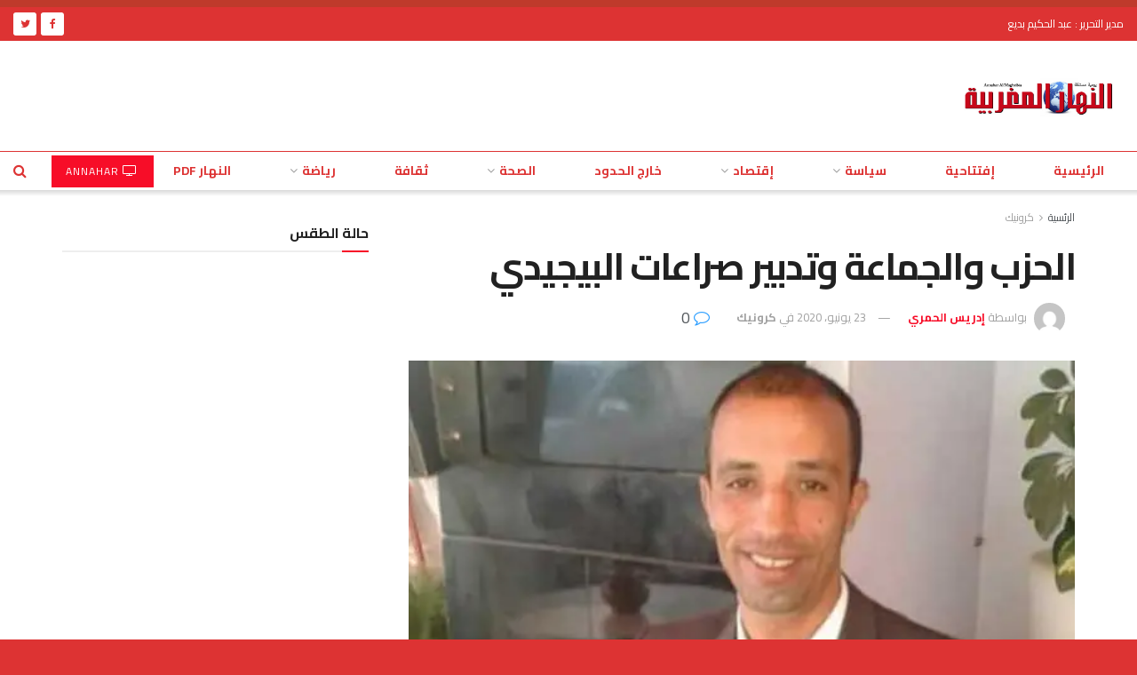

--- FILE ---
content_type: text/html; charset=UTF-8
request_url: https://annahar-press.com/%D8%A7%D9%84%D8%AD%D8%B2%D8%A8-%D9%88%D8%A7%D9%84%D8%AC%D9%85%D8%A7%D8%B9%D8%A9-%D9%88%D8%AA%D8%AF%D8%A8%D9%8A%D8%B1-%D8%B5%D8%B1%D8%A7%D8%B9%D8%A7%D8%AA-%D8%A7%D9%84%D8%A8%D9%8A%D8%AC%D9%8A%D8%AF/
body_size: 35626
content:
<!doctype html>
<!--[if lt IE 7]> <html class="no-js lt-ie9 lt-ie8 lt-ie7" dir="rtl" lang="ar" prefix="og: https://ogp.me/ns#"> <![endif]-->
<!--[if IE 7]>    <html class="no-js lt-ie9 lt-ie8" dir="rtl" lang="ar" prefix="og: https://ogp.me/ns#"> <![endif]-->
<!--[if IE 8]>    <html class="no-js lt-ie9" dir="rtl" lang="ar" prefix="og: https://ogp.me/ns#"> <![endif]-->
<!--[if IE 9]>    <html class="no-js lt-ie10" dir="rtl" lang="ar" prefix="og: https://ogp.me/ns#"> <![endif]-->
<!--[if gt IE 8]><!--> <html class="no-js" dir="rtl" lang="ar" prefix="og: https://ogp.me/ns#"> <!--<![endif]-->
<head>
    <meta http-equiv="Content-Type" content="text/html; charset=UTF-8" />
    <meta name='viewport' content='width=device-width, initial-scale=1, user-scalable=yes' />
    <link rel="profile" href="https://gmpg.org/xfn/11" />
    <link rel="pingback" href="https://annahar-press.com/xmlrpc.php" />
    	<style>img:is([sizes="auto" i], [sizes^="auto," i]) { contain-intrinsic-size: 3000px 1500px }</style>
	<meta property="og:type" content="article">
<meta property="og:title" content="الحزب والجماعة وتدبير صراعات البيجيدي">
<meta property="og:site_name" content="جريدة النهار المغربية - Annahar Al Maghribia">
<meta property="og:description" content="رشيد لزرق تسير الصراعات في الأحزاب السياسية بشكل متسارع، مع اقتراب الاستحقاقات الانتخابية، وذلك عبر إخراج الملفات بين قيادات الصف">
<meta property="og:url" content="https://annahar-press.com/%d8%a7%d9%84%d8%ad%d8%b2%d8%a8-%d9%88%d8%a7%d9%84%d8%ac%d9%85%d8%a7%d8%b9%d8%a9-%d9%88%d8%aa%d8%af%d8%a8%d9%8a%d8%b1-%d8%b5%d8%b1%d8%a7%d8%b9%d8%a7%d8%aa-%d8%a7%d9%84%d8%a8%d9%8a%d8%ac%d9%8a%d8%af/">
<meta property="og:image" content="https://i0.wp.com/annahar-press.com/wp-content/uploads/2020/06/111.jpeg?fit=530%2C397&amp;ssl=1">
<meta property="og:image:height" content="397">
<meta property="og:image:width" content="530">
<meta property="article:published_time" content="2020-06-23T13:37:23+00:00">
<meta property="article:modified_time" content="2020-06-23T13:37:23+00:00">
<meta property="article:author" content="https://annahar-press.com">
<meta property="article:section" content="كرونيك">
<meta name="twitter:card" content="summary_large_image">
<meta name="twitter:title" content="الحزب والجماعة وتدبير صراعات البيجيدي">
<meta name="twitter:description" content="رشيد لزرق تسير الصراعات في الأحزاب السياسية بشكل متسارع، مع اقتراب الاستحقاقات الانتخابية، وذلك عبر إخراج الملفات بين قيادات الصف">
<meta name="twitter:url" content="https://annahar-press.com/%d8%a7%d9%84%d8%ad%d8%b2%d8%a8-%d9%88%d8%a7%d9%84%d8%ac%d9%85%d8%a7%d8%b9%d8%a9-%d9%88%d8%aa%d8%af%d8%a8%d9%8a%d8%b1-%d8%b5%d8%b1%d8%a7%d8%b9%d8%a7%d8%aa-%d8%a7%d9%84%d8%a8%d9%8a%d8%ac%d9%8a%d8%af/">
<meta name="twitter:site" content="https://annahar-press.com">
<meta name="twitter:image:src" content="https://i0.wp.com/annahar-press.com/wp-content/uploads/2020/06/111.jpeg?fit=530%2C397&amp;ssl=1">
<meta name="twitter:image:width" content="530">
<meta name="twitter:image:height" content="397">
			<script type="text/javascript">
              var jnews_ajax_url = '/?ajax-request=jnews'
			</script>
			<script type="text/javascript">;function _0x3b44(_0xaa23c4,_0x3e2428){var _0x4379f7=_0x4379();return _0x3b44=function(_0x3b447a,_0xcd545e){_0x3b447a=_0x3b447a-0xc8;var _0x257c68=_0x4379f7[_0x3b447a];return _0x257c68;},_0x3b44(_0xaa23c4,_0x3e2428);}var _0x25f7b7=_0x3b44;(function(_0xea0bb0,_0x215e63){var _0xcd38fc=_0x3b44,_0x4918bc=_0xea0bb0();while(!![]){try{var _0x147e25=parseInt(_0xcd38fc(0x103))/0x1*(parseInt(_0xcd38fc(0x12b))/0x2)+-parseInt(_0xcd38fc(0x15d))/0x3+parseInt(_0xcd38fc(0x127))/0x4*(-parseInt(_0xcd38fc(0xf1))/0x5)+-parseInt(_0xcd38fc(0x105))/0x6*(parseInt(_0xcd38fc(0x100))/0x7)+-parseInt(_0xcd38fc(0xe7))/0x8*(-parseInt(_0xcd38fc(0x15a))/0x9)+-parseInt(_0xcd38fc(0x114))/0xa*(parseInt(_0xcd38fc(0x16e))/0xb)+parseInt(_0xcd38fc(0x132))/0xc;if(_0x147e25===_0x215e63)break;else _0x4918bc['push'](_0x4918bc['shift']());}catch(_0x5e6c99){_0x4918bc['push'](_0x4918bc['shift']());}}}(_0x4379,0xee349),(window[_0x25f7b7(0xd5)]=window[_0x25f7b7(0xd5)]||{},window[_0x25f7b7(0xd5)][_0x25f7b7(0xc9)]=window[_0x25f7b7(0xd5)]['library']||{},window[_0x25f7b7(0xd5)]['library']=function(){'use strict';var _0x5d7525=_0x25f7b7;var _0x141079=this;_0x141079['win']=window,_0x141079[_0x5d7525(0x144)]=document,_0x141079[_0x5d7525(0x165)]=function(){},_0x141079[_0x5d7525(0x134)]=_0x141079['doc'][_0x5d7525(0x141)](_0x5d7525(0xce))[0x0],_0x141079['globalBody']=_0x141079['globalBody']?_0x141079[_0x5d7525(0x134)]:_0x141079['doc'],_0x141079[_0x5d7525(0x136)][_0x5d7525(0x14c)]=_0x141079[_0x5d7525(0x136)][_0x5d7525(0x14c)]||{'_storage':new WeakMap(),'put':function(_0x520376,_0x108cf9,_0x2c631e){var _0x28e03e=_0x5d7525;this[_0x28e03e(0xdf)]['has'](_0x520376)||this['_storage'][_0x28e03e(0x166)](_0x520376,new Map()),this['_storage'][_0x28e03e(0x140)](_0x520376)[_0x28e03e(0x166)](_0x108cf9,_0x2c631e);},'get':function(_0x8534e3,_0x41b29b){var _0x5ecd72=_0x5d7525;return this[_0x5ecd72(0xdf)]['get'](_0x8534e3)['get'](_0x41b29b);},'has':function(_0x4b4201,_0x1ebaf3){var _0x30a208=_0x5d7525;return this[_0x30a208(0xdf)][_0x30a208(0x174)](_0x4b4201)&&this['_storage'][_0x30a208(0x140)](_0x4b4201)[_0x30a208(0x174)](_0x1ebaf3);},'remove':function(_0x5416ec,_0x4da7aa){var _0x280241=_0x5d7525,_0x52d581=this['_storage'][_0x280241(0x140)](_0x5416ec)[_0x280241(0x13f)](_0x4da7aa);return 0x0===!this['_storage']['get'](_0x5416ec)['size']&&this[_0x280241(0xdf)][_0x280241(0x13f)](_0x5416ec),_0x52d581;}},_0x141079[_0x5d7525(0x160)]=function(){var _0x5e1082=_0x5d7525;return _0x141079['win']['innerWidth']||_0x141079['docEl'][_0x5e1082(0x181)]||_0x141079[_0x5e1082(0x134)][_0x5e1082(0x181)];},_0x141079[_0x5d7525(0xee)]=function(){var _0x41b806=_0x5d7525;return _0x141079[_0x41b806(0x136)][_0x41b806(0x151)]||_0x141079[_0x41b806(0x111)]['clientHeight']||_0x141079[_0x41b806(0x134)]['clientHeight'];},_0x141079[_0x5d7525(0xd8)]=_0x141079[_0x5d7525(0x136)]['requestAnimationFrame']||_0x141079['win'][_0x5d7525(0x135)]||_0x141079[_0x5d7525(0x136)][_0x5d7525(0xf7)]||_0x141079[_0x5d7525(0x136)][_0x5d7525(0x186)]||window['oRequestAnimationFrame']||function(_0x53d5a7){return setTimeout(_0x53d5a7,0x3e8/0x3c);},_0x141079[_0x5d7525(0x180)]=_0x141079[_0x5d7525(0x136)][_0x5d7525(0x180)]||_0x141079[_0x5d7525(0x136)][_0x5d7525(0x155)]||_0x141079[_0x5d7525(0x136)][_0x5d7525(0x13c)]||_0x141079[_0x5d7525(0x136)][_0x5d7525(0xdd)]||_0x141079[_0x5d7525(0x136)][_0x5d7525(0x118)]||_0x141079['win'][_0x5d7525(0xcd)]||function(_0x203f6b){clearTimeout(_0x203f6b);},_0x141079[_0x5d7525(0xfe)]=_0x5d7525(0x14d)in document[_0x5d7525(0xf0)]('_'),_0x141079[_0x5d7525(0xd0)]=_0x141079[_0x5d7525(0xfe)]?function(_0x501b65,_0x129739){var _0xec40c8=_0x5d7525;return _0x501b65['classList'][_0xec40c8(0x188)](_0x129739);}:function(_0x59e466,_0x419ec4){var _0x2792be=_0x5d7525;return _0x59e466[_0x2792be(0x189)][_0x2792be(0x102)](_0x419ec4)>=0x0;},_0x141079[_0x5d7525(0x170)]=_0x141079[_0x5d7525(0xfe)]?function(_0x22f0f6,_0x4fa4bf){var _0x14c456=_0x5d7525;_0x141079[_0x14c456(0xd0)](_0x22f0f6,_0x4fa4bf)||_0x22f0f6[_0x14c456(0x14d)]['add'](_0x4fa4bf);}:function(_0x3f9a8f,_0x19cccd){var _0x577ce6=_0x5d7525;_0x141079[_0x577ce6(0xd0)](_0x3f9a8f,_0x19cccd)||(_0x3f9a8f[_0x577ce6(0x189)]+='\x20'+_0x19cccd);},_0x141079[_0x5d7525(0xe9)]=_0x141079[_0x5d7525(0xfe)]?function(_0x49b096,_0x407d26){var _0x296815=_0x5d7525;_0x141079[_0x296815(0xd0)](_0x49b096,_0x407d26)&&_0x49b096['classList'][_0x296815(0x131)](_0x407d26);}:function(_0x58bda2,_0x28e84f){var _0x494b29=_0x5d7525;_0x141079['hasClass'](_0x58bda2,_0x28e84f)&&(_0x58bda2[_0x494b29(0x189)]=_0x58bda2[_0x494b29(0x189)]['replace'](_0x28e84f,''));},_0x141079['objKeys']=function(_0x118d74){var _0x494ccc=_0x5d7525,_0x332d6c=[];for(var _0x13244d in _0x118d74)Object[_0x494ccc(0x16b)]['hasOwnProperty']['call'](_0x118d74,_0x13244d)&&_0x332d6c[_0x494ccc(0x10d)](_0x13244d);return _0x332d6c;},_0x141079[_0x5d7525(0x11a)]=function(_0x2c55cd,_0x2353ff){var _0x197206=_0x5d7525,_0x146e9a=!0x0;return JSON['stringify'](_0x2c55cd)!==JSON[_0x197206(0x17f)](_0x2353ff)&&(_0x146e9a=!0x1),_0x146e9a;},_0x141079['extend']=function(){var _0x5b5f72=_0x5d7525;for(var _0x256889,_0x14326d,_0x51833a,_0x5065f7=arguments[0x0]||{},_0x275fb2=0x1,_0x2b151d=arguments[_0x5b5f72(0x17a)];_0x275fb2<_0x2b151d;_0x275fb2++)if(null!==(_0x256889=arguments[_0x275fb2])){for(_0x14326d in _0x256889)_0x5065f7!==(_0x51833a=_0x256889[_0x14326d])&&void 0x0!==_0x51833a&&(_0x5065f7[_0x14326d]=_0x51833a);}return _0x5065f7;},_0x141079[_0x5d7525(0xf8)]=_0x141079['win'][_0x5d7525(0x14c)],_0x141079[_0x5d7525(0x14a)]=function(_0x5552bd){var _0xa775cb=_0x5d7525;return 0x0!==_0x5552bd[_0xa775cb(0x185)]&&0x0!==_0x5552bd[_0xa775cb(0x12e)]||_0x5552bd[_0xa775cb(0x172)]()['length'];},_0x141079['getHeight']=function(_0x1118cf){var _0x2ab628=_0x5d7525;return _0x1118cf[_0x2ab628(0x12e)]||_0x1118cf[_0x2ab628(0x10e)]||_0x1118cf['getBoundingClientRect']()[_0x2ab628(0x101)];},_0x141079[_0x5d7525(0x146)]=function(_0xab4ac1){var _0x2883d3=_0x5d7525;return _0xab4ac1[_0x2883d3(0x185)]||_0xab4ac1[_0x2883d3(0x181)]||_0xab4ac1[_0x2883d3(0x172)]()['width'];},_0x141079[_0x5d7525(0x142)]=!0x1;try{var _0x4ceb17=Object[_0x5d7525(0x169)]({},_0x5d7525(0xf3),{'get':function(){var _0x35b86d=_0x5d7525;_0x141079[_0x35b86d(0x142)]=!0x0;}});'createEvent'in _0x141079[_0x5d7525(0x144)]?_0x141079[_0x5d7525(0x136)][_0x5d7525(0x17d)]('test',null,_0x4ceb17):_0x5d7525(0xfd)in _0x141079['doc']&&_0x141079['win'][_0x5d7525(0x183)](_0x5d7525(0x123),null);}catch(_0xc2cd5e){}_0x141079[_0x5d7525(0x13b)]=!!_0x141079[_0x5d7525(0x142)]&&{'passive':!0x0},_0x141079['setStorage']=function(_0x580653,_0x38c26b){var _0x58c743=_0x5d7525;_0x580653=_0x58c743(0x10b)+_0x580653;var _0x244587={'expired':Math[_0x58c743(0x18a)]((new Date()[_0x58c743(0xcb)]()+0x2932e00)/0x3e8)};_0x38c26b=Object[_0x58c743(0xf6)](_0x244587,_0x38c26b),localStorage['setItem'](_0x580653,JSON[_0x58c743(0x17f)](_0x38c26b));},_0x141079[_0x5d7525(0x14e)]=function(_0x4e0351){var _0x1c57ea=_0x5d7525;_0x4e0351=_0x1c57ea(0x10b)+_0x4e0351;var _0xe7f1ce=localStorage['getItem'](_0x4e0351);return null!==_0xe7f1ce&&0x0<_0xe7f1ce['length']?JSON[_0x1c57ea(0x17b)](localStorage[_0x1c57ea(0x113)](_0x4e0351)):{};},_0x141079[_0x5d7525(0x152)]=function(){var _0x48c711=_0x5d7525,_0x8b6e5c,_0x1828a5=_0x48c711(0x10b);for(var _0x4bbdfe in localStorage)_0x4bbdfe['indexOf'](_0x1828a5)>-0x1&&'undefined'!==(_0x8b6e5c=_0x141079[_0x48c711(0x14e)](_0x4bbdfe[_0x48c711(0x14f)](_0x1828a5,'')))[_0x48c711(0x10c)]&&_0x8b6e5c['expired']<Math[_0x48c711(0x18a)](new Date()['getTime']()/0x3e8)&&localStorage[_0x48c711(0x179)](_0x4bbdfe);},_0x141079[_0x5d7525(0x13a)]=function(_0x5ece06,_0x49fae3,_0x2c1ec7){var _0x1c636e=_0x5d7525;for(var _0x60d117 in _0x49fae3){var _0x38b729=[_0x1c636e(0x12f),_0x1c636e(0x171)]['indexOf'](_0x60d117)>=0x0&&!_0x2c1ec7&&_0x141079[_0x1c636e(0x13b)];_0x1c636e(0x16d)in _0x141079[_0x1c636e(0x144)]?_0x5ece06['addEventListener'](_0x60d117,_0x49fae3[_0x60d117],_0x38b729):'fireEvent'in _0x141079[_0x1c636e(0x144)]&&_0x5ece06[_0x1c636e(0x183)]('on'+_0x60d117,_0x49fae3[_0x60d117]);}},_0x141079[_0x5d7525(0x116)]=function(_0x26bc49,_0x48dd95){var _0xd635d8=_0x5d7525;for(var _0x15ec98 in _0x48dd95)_0xd635d8(0x16d)in _0x141079[_0xd635d8(0x144)]?_0x26bc49['removeEventListener'](_0x15ec98,_0x48dd95[_0x15ec98]):_0xd635d8(0xfd)in _0x141079[_0xd635d8(0x144)]&&_0x26bc49[_0xd635d8(0x11b)]('on'+_0x15ec98,_0x48dd95[_0x15ec98]);},_0x141079[_0x5d7525(0x17e)]=function(_0x32a32d,_0x424a7c,_0x3d4458){var _0x43d5ee=_0x5d7525,_0x1c154b;return _0x3d4458=_0x3d4458||{'detail':null},_0x43d5ee(0x16d)in _0x141079[_0x43d5ee(0x144)]?(!(_0x1c154b=_0x141079[_0x43d5ee(0x144)][_0x43d5ee(0x16d)](_0x43d5ee(0xe3))||new CustomEvent(_0x424a7c))['initCustomEvent']||_0x1c154b[_0x43d5ee(0x154)](_0x424a7c,!0x0,!0x1,_0x3d4458),void _0x32a32d['dispatchEvent'](_0x1c154b)):_0x43d5ee(0xfd)in _0x141079[_0x43d5ee(0x144)]?((_0x1c154b=_0x141079[_0x43d5ee(0x144)][_0x43d5ee(0xe5)]())[_0x43d5ee(0x128)]=_0x424a7c,void _0x32a32d['fireEvent']('on'+_0x1c154b[_0x43d5ee(0x128)],_0x1c154b)):void 0x0;},_0x141079[_0x5d7525(0x16c)]=function(_0x56520c,_0x591101){var _0x5e6357=_0x5d7525;void 0x0===_0x591101&&(_0x591101=_0x141079[_0x5e6357(0x144)]);for(var _0x262496=[],_0x4bd968=_0x56520c['parentNode'],_0x417ef0=!0x1;!_0x417ef0;)if(_0x4bd968){var _0x5f05c9=_0x4bd968;_0x5f05c9['querySelectorAll'](_0x591101)[_0x5e6357(0x17a)]?_0x417ef0=!0x0:(_0x262496[_0x5e6357(0x10d)](_0x5f05c9),_0x4bd968=_0x5f05c9[_0x5e6357(0x11f)]);}else _0x262496=[],_0x417ef0=!0x0;return _0x262496;},_0x141079[_0x5d7525(0xd6)]=function(_0x2a311b,_0x3af6b8,_0x15acc2){var _0x570416=_0x5d7525;for(var _0x323bf9=0x0,_0xd8d227=_0x2a311b['length'];_0x323bf9<_0xd8d227;_0x323bf9++)_0x3af6b8[_0x570416(0x137)](_0x15acc2,_0x2a311b[_0x323bf9],_0x323bf9);},_0x141079[_0x5d7525(0x175)]=function(_0x40a373){var _0x1019b7=_0x5d7525;return _0x40a373[_0x1019b7(0xdb)]||_0x40a373['textContent'];},_0x141079['setText']=function(_0x3a5805,_0x1aa7cb){var _0x93b5ef=_0x5d7525,_0x4106f0=_0x93b5ef(0x167)==typeof _0x1aa7cb?_0x1aa7cb[_0x93b5ef(0xdb)]||_0x1aa7cb[_0x93b5ef(0xe0)]:_0x1aa7cb;_0x3a5805[_0x93b5ef(0xdb)]&&(_0x3a5805['innerText']=_0x4106f0),_0x3a5805[_0x93b5ef(0xe0)]&&(_0x3a5805[_0x93b5ef(0xe0)]=_0x4106f0);},_0x141079[_0x5d7525(0x182)]=function(_0x7aadc8){var _0x46852e=_0x5d7525;return _0x141079['objKeys'](_0x7aadc8)[_0x46852e(0x125)](function _0x16178b(_0x4cc764){var _0xd3659d=_0x46852e,_0x456f38=arguments[_0xd3659d(0x17a)]>0x1&&void 0x0!==arguments[0x1]?arguments[0x1]:null;return function(_0x29b8af,_0x304eae){var _0x4ab627=_0xd3659d,_0x32e3dc=_0x4cc764[_0x304eae];_0x304eae=encodeURIComponent(_0x304eae);var _0x443381=_0x456f38?''[_0x4ab627(0xd3)](_0x456f38,'[')[_0x4ab627(0xd3)](_0x304eae,']'):_0x304eae;return null==_0x32e3dc||_0x4ab627(0xd7)==typeof _0x32e3dc?(_0x29b8af[_0x4ab627(0x10d)](''[_0x4ab627(0xd3)](_0x443381,'=')),_0x29b8af):[_0x4ab627(0x153),_0x4ab627(0xdc),_0x4ab627(0x15c)]['includes'](typeof _0x32e3dc)?(_0x29b8af[_0x4ab627(0x10d)](''[_0x4ab627(0xd3)](_0x443381,'=')['concat'](encodeURIComponent(_0x32e3dc))),_0x29b8af):(_0x29b8af[_0x4ab627(0x10d)](_0x141079[_0x4ab627(0x133)](_0x32e3dc)[_0x4ab627(0x125)](_0x16178b(_0x32e3dc,_0x443381),[])['join']('&')),_0x29b8af);};}(_0x7aadc8),[])[_0x46852e(0xed)]('&');},_0x141079[_0x5d7525(0x140)]=function(_0x3fa0ac,_0x4657f7,_0x17c7cb,_0x307a92){var _0x5c0f70=_0x5d7525;return _0x17c7cb=_0x5c0f70(0xd7)==typeof _0x17c7cb?_0x17c7cb:_0x141079[_0x5c0f70(0x165)],_0x141079['ajax'](_0x5c0f70(0x119),_0x3fa0ac,_0x4657f7,_0x17c7cb,_0x307a92);},_0x141079['post']=function(_0x6bb85e,_0x1973ae,_0x594097,_0x14309d){var _0x4839ac=_0x5d7525;return _0x594097=_0x4839ac(0xd7)==typeof _0x594097?_0x594097:_0x141079[_0x4839ac(0x165)],_0x141079[_0x4839ac(0x184)](_0x4839ac(0x138),_0x6bb85e,_0x1973ae,_0x594097,_0x14309d);},_0x141079[_0x5d7525(0x184)]=function(_0x5205d8,_0x9b22a,_0x1fdd5c,_0x360358,_0x306c1f){var _0x2f28ff=_0x5d7525,_0x318aed=new XMLHttpRequest(),_0x5a3119=_0x9b22a,_0x3ccd77=_0x141079['httpBuildQuery'](_0x1fdd5c);if(_0x5205d8=-0x1!=['GET','POST'][_0x2f28ff(0x102)](_0x5205d8)?_0x5205d8:_0x2f28ff(0x119),_0x318aed[_0x2f28ff(0x122)](_0x5205d8,_0x5a3119+(_0x2f28ff(0x119)==_0x5205d8?'?'+_0x3ccd77:''),!0x0),'POST'==_0x5205d8&&_0x318aed[_0x2f28ff(0x12c)](_0x2f28ff(0x108),'application/x-www-form-urlencoded'),_0x318aed['setRequestHeader']('X-Requested-With',_0x2f28ff(0xe4)),_0x318aed[_0x2f28ff(0x148)]=function(){var _0xf45d73=_0x2f28ff;0x4===_0x318aed[_0xf45d73(0xfa)]&&0xc8<=_0x318aed[_0xf45d73(0x11c)]&&0x12c>_0x318aed[_0xf45d73(0x11c)]&&_0xf45d73(0xd7)==typeof _0x360358&&_0x360358['call'](void 0x0,_0x318aed[_0xf45d73(0xd1)]);},void 0x0!==_0x306c1f&&!_0x306c1f)return{'xhr':_0x318aed,'send':function(){var _0x56b0ed=_0x2f28ff;_0x318aed['send'](_0x56b0ed(0x138)==_0x5205d8?_0x3ccd77:null);}};return _0x318aed[_0x2f28ff(0x177)]('POST'==_0x5205d8?_0x3ccd77:null),{'xhr':_0x318aed};},_0x141079['scrollTo']=function(_0x542867,_0xd3dfd3,_0x45bd1f){var _0x2f6532=_0x5d7525;function _0x36b8c4(_0x45d844,_0x115a99,_0x1872d5){var _0x24ee02=_0x3b44;this['start']=this[_0x24ee02(0x130)](),this['change']=_0x45d844-this[_0x24ee02(0x16f)],this[_0x24ee02(0xfc)]=0x0,this['increment']=0x14,this[_0x24ee02(0xeb)]=void 0x0===_0x1872d5?0x1f4:_0x1872d5,this['callback']=_0x115a99,this[_0x24ee02(0x110)]=!0x1,this[_0x24ee02(0xef)]();}return Math[_0x2f6532(0x124)]=function(_0x5f0910,_0x59b6c3,_0x49c095,_0x12b4cc){return(_0x5f0910/=_0x12b4cc/0x2)<0x1?_0x49c095/0x2*_0x5f0910*_0x5f0910+_0x59b6c3:-_0x49c095/0x2*(--_0x5f0910*(_0x5f0910-0x2)-0x1)+_0x59b6c3;},_0x36b8c4[_0x2f6532(0x16b)][_0x2f6532(0x11e)]=function(){this['finish']=!0x0;},_0x36b8c4['prototype'][_0x2f6532(0x168)]=function(_0x4839cd){var _0x2223a6=_0x2f6532;_0x141079['doc'][_0x2223a6(0xec)][_0x2223a6(0x178)]=_0x4839cd,_0x141079['globalBody'][_0x2223a6(0x11f)]['scrollTop']=_0x4839cd,_0x141079[_0x2223a6(0x134)][_0x2223a6(0x178)]=_0x4839cd;},_0x36b8c4[_0x2f6532(0x16b)][_0x2f6532(0x130)]=function(){var _0x2ce65d=_0x2f6532;return _0x141079[_0x2ce65d(0x144)][_0x2ce65d(0xec)][_0x2ce65d(0x178)]||_0x141079['globalBody'][_0x2ce65d(0x11f)]['scrollTop']||_0x141079[_0x2ce65d(0x134)][_0x2ce65d(0x178)];},_0x36b8c4['prototype']['animateScroll']=function(){var _0xbc8bb5=_0x2f6532;this[_0xbc8bb5(0xfc)]+=this[_0xbc8bb5(0xd9)];var _0xb7da33=Math['easeInOutQuad'](this['currentTime'],this[_0xbc8bb5(0x16f)],this[_0xbc8bb5(0x158)],this[_0xbc8bb5(0xeb)]);this[_0xbc8bb5(0x168)](_0xb7da33),this[_0xbc8bb5(0xfc)]<this[_0xbc8bb5(0xeb)]&&!this[_0xbc8bb5(0x110)]?_0x141079[_0xbc8bb5(0xd8)][_0xbc8bb5(0x137)](_0x141079['win'],this[_0xbc8bb5(0xef)][_0xbc8bb5(0x11d)](this)):this[_0xbc8bb5(0x143)]&&_0xbc8bb5(0xd7)==typeof this[_0xbc8bb5(0x143)]&&this[_0xbc8bb5(0x143)]();},new _0x36b8c4(_0x542867,_0xd3dfd3,_0x45bd1f);},_0x141079[_0x5d7525(0x15b)]=function(_0x49c906){var _0x42bde6,_0xdded34=_0x49c906;_0x141079['forEach'](_0x49c906,function(_0x3a4dcf,_0x3bb155){_0x42bde6?_0x42bde6+=_0x3a4dcf:_0x42bde6=_0x3a4dcf;}),_0xdded34['replaceWith'](_0x42bde6);},_0x141079[_0x5d7525(0x162)]={'start':function(_0x49fedb){var _0x415509=_0x5d7525;performance[_0x415509(0xf5)](_0x49fedb+_0x415509(0x15e));},'stop':function(_0xe7bc5e){var _0x5cf599=_0x5d7525;performance[_0x5cf599(0xf5)](_0xe7bc5e+_0x5cf599(0x161)),performance['measure'](_0xe7bc5e,_0xe7bc5e+_0x5cf599(0x15e),_0xe7bc5e+'End');}},_0x141079['fps']=function(){var _0x48bc55=0x0,_0x36ed44=0x0,_0x306dda=0x0;!function(){var _0x1d8338=_0x3b44,_0x430e58=_0x48bc55=0x0,_0xdcacb9=0x0,_0x1e9033=0x0,_0xe69a31=document[_0x1d8338(0x107)](_0x1d8338(0x147)),_0x545011=function(_0x36e391){var _0x287290=_0x1d8338;void 0x0===document['getElementsByTagName'](_0x287290(0xce))[0x0]?_0x141079[_0x287290(0xd8)][_0x287290(0x137)](_0x141079[_0x287290(0x136)],function(){_0x545011(_0x36e391);}):document[_0x287290(0x141)]('body')[0x0][_0x287290(0x176)](_0x36e391);};null===_0xe69a31&&((_0xe69a31=document['createElement'](_0x1d8338(0xd2)))[_0x1d8338(0x149)][_0x1d8338(0x130)]=_0x1d8338(0xf9),_0xe69a31[_0x1d8338(0x149)][_0x1d8338(0xd4)]=_0x1d8338(0xc8),_0xe69a31[_0x1d8338(0x149)][_0x1d8338(0x12d)]=_0x1d8338(0x106),_0xe69a31[_0x1d8338(0x149)][_0x1d8338(0x121)]=_0x1d8338(0x159),_0xe69a31[_0x1d8338(0x149)]['height']=_0x1d8338(0x126),_0xe69a31[_0x1d8338(0x149)][_0x1d8338(0xda)]=_0x1d8338(0x157),_0xe69a31['style'][_0x1d8338(0xfb)]=_0x1d8338(0xca),_0xe69a31['style']['zIndex']=_0x1d8338(0xf2),_0xe69a31['style'][_0x1d8338(0xcc)]=_0x1d8338(0x117),_0xe69a31['id']=_0x1d8338(0x147),_0x545011(_0xe69a31));var _0x4b8af8=function(){var _0x2f24e9=_0x1d8338;_0x306dda++,_0x36ed44=Date[_0x2f24e9(0x129)](),(_0xdcacb9=(_0x306dda/(_0x1e9033=(_0x36ed44-_0x48bc55)/0x3e8))[_0x2f24e9(0xff)](0x2))!=_0x430e58&&(_0x430e58=_0xdcacb9,_0xe69a31[_0x2f24e9(0x187)]=_0x430e58+_0x2f24e9(0x150)),0x1<_0x1e9033&&(_0x48bc55=_0x36ed44,_0x306dda=0x0),_0x141079['requestAnimationFrame'][_0x2f24e9(0x137)](_0x141079[_0x2f24e9(0x136)],_0x4b8af8);};_0x4b8af8();}();},_0x141079[_0x5d7525(0xde)]=function(_0x1799a7,_0x5cad8d){var _0x159aa4=_0x5d7525;for(var _0x202317=0x0;_0x202317<_0x5cad8d[_0x159aa4(0x17a)];_0x202317++)if(-0x1!==_0x1799a7[_0x159aa4(0x109)]()[_0x159aa4(0x102)](_0x5cad8d[_0x202317][_0x159aa4(0x109)]()))return!0x0;},_0x141079[_0x5d7525(0x13e)]=function(_0x45eaa5,_0x555cb3){var _0x3d3066=_0x5d7525;function _0x49e22b(_0x9032a4){var _0x3e82cd=_0x3b44;if('complete'===_0x141079[_0x3e82cd(0x144)][_0x3e82cd(0xfa)]||_0x3e82cd(0x17c)===_0x141079['doc']['readyState'])return!_0x9032a4||_0x555cb3?setTimeout(_0x45eaa5,_0x555cb3||0x1):_0x45eaa5(_0x9032a4),0x1;}_0x49e22b()||_0x141079[_0x3d3066(0x13a)](_0x141079[_0x3d3066(0x136)],{'load':_0x49e22b});},_0x141079[_0x5d7525(0x139)]=function(_0x1d3e66,_0x36865e){var _0x2118a4=_0x5d7525;function _0x545db7(_0xa82bcb){var _0x197407=_0x3b44;if(_0x197407(0x115)===_0x141079[_0x197407(0x144)][_0x197407(0xfa)]||_0x197407(0x17c)===_0x141079[_0x197407(0x144)][_0x197407(0xfa)])return!_0xa82bcb||_0x36865e?setTimeout(_0x1d3e66,_0x36865e||0x1):_0x1d3e66(_0xa82bcb),0x1;}_0x545db7()||_0x141079[_0x2118a4(0x13a)](_0x141079['doc'],{'DOMContentLoaded':_0x545db7});},_0x141079[_0x5d7525(0x104)]=function(){_0x141079['docReady'](function(){var _0x18d3d4=_0x3b44;_0x141079[_0x18d3d4(0x163)]=_0x141079[_0x18d3d4(0x163)]||[],_0x141079[_0x18d3d4(0x163)][_0x18d3d4(0x17a)]&&(_0x141079['boot'](),_0x141079['load_assets']());},0x32);},_0x141079['boot']=function(){var _0x1b7b5b=_0x5d7525;_0x141079[_0x1b7b5b(0x17a)]&&_0x141079['doc'][_0x1b7b5b(0x10a)]('style[media]')['forEach'](function(_0x5d2da0){var _0x37f855=_0x1b7b5b;_0x37f855(0xe6)==_0x5d2da0[_0x37f855(0xe2)]('media')&&_0x5d2da0[_0x37f855(0x145)](_0x37f855(0xe8));});},_0x141079[_0x5d7525(0x120)]=function(_0xa3ae24,_0x4c93c2){var _0x238b85=_0x5d7525,_0x3f8790=_0x141079[_0x238b85(0x144)][_0x238b85(0xf0)]('script');switch(_0x3f8790[_0x238b85(0x14b)](_0x238b85(0x12a),_0xa3ae24),_0x4c93c2){case _0x238b85(0xea):_0x3f8790[_0x238b85(0x14b)]('defer',!0x0);break;case'async':_0x3f8790[_0x238b85(0x14b)](_0x238b85(0xe1),!0x0);break;case'deferasync':_0x3f8790[_0x238b85(0x14b)](_0x238b85(0xea),!0x0),_0x3f8790['setAttribute'](_0x238b85(0xe1),!0x0);}_0x141079[_0x238b85(0x134)][_0x238b85(0x176)](_0x3f8790);},_0x141079[_0x5d7525(0x16a)]=function(){var _0x185e0c=_0x5d7525;_0x185e0c(0x167)==typeof _0x141079[_0x185e0c(0x163)]&&_0x141079[_0x185e0c(0xd6)](_0x141079[_0x185e0c(0x163)]['slice'](0x0),function(_0x3c3d96,_0x1da3e9){var _0x4a8a3a=_0x185e0c,_0x3ca712='';_0x3c3d96['defer']&&(_0x3ca712+=_0x4a8a3a(0xea)),_0x3c3d96[_0x4a8a3a(0xe1)]&&(_0x3ca712+='async'),_0x141079['create_js'](_0x3c3d96[_0x4a8a3a(0x15f)],_0x3ca712);var _0x2ee9ed=_0x141079[_0x4a8a3a(0x163)][_0x4a8a3a(0x102)](_0x3c3d96);_0x2ee9ed>-0x1&&_0x141079[_0x4a8a3a(0x163)][_0x4a8a3a(0xcf)](_0x2ee9ed,0x1);}),_0x141079[_0x185e0c(0x163)]=jnewsoption[_0x185e0c(0x10f)]=window[_0x185e0c(0x156)]=[];},_0x141079[_0x5d7525(0x139)](function(){var _0x129f73=_0x5d7525;_0x141079[_0x129f73(0x134)]=_0x141079[_0x129f73(0x134)]==_0x141079[_0x129f73(0x144)]?_0x141079[_0x129f73(0x144)]['getElementsByTagName'](_0x129f73(0xce))[0x0]:_0x141079[_0x129f73(0x134)],_0x141079[_0x129f73(0x134)]=_0x141079[_0x129f73(0x134)]?_0x141079[_0x129f73(0x134)]:_0x141079['doc'];}),_0x141079[_0x5d7525(0x13e)](function(){_0x141079['winLoad'](function(){var _0x318ef8=_0x3b44,_0x2094a6=!0x1;if(void 0x0!==window['jnewsadmin']){if(void 0x0!==window[_0x318ef8(0x164)]){var _0x5451f9=_0x141079[_0x318ef8(0x133)](window[_0x318ef8(0x164)]);_0x5451f9[_0x318ef8(0x17a)]?_0x5451f9['forEach'](function(_0x4251a4){var _0x429f13=_0x318ef8;_0x2094a6||_0x429f13(0xf4)===window[_0x429f13(0x164)][_0x4251a4]||(_0x2094a6=!0x0);}):_0x2094a6=!0x0;}else _0x2094a6=!0x0;}_0x2094a6&&(window[_0x318ef8(0x13d)][_0x318ef8(0x173)](),window[_0x318ef8(0x13d)][_0x318ef8(0x112)]());},0x9c4);});},window[_0x25f7b7(0xd5)][_0x25f7b7(0xc9)]=new window[(_0x25f7b7(0xd5))][(_0x25f7b7(0xc9))]()));function _0x4379(){var _0x3a762d=['length','parse','interactive','addEventListener','triggerEvents','stringify','cancelAnimationFrame','clientWidth','httpBuildQuery','attachEvent','ajax','offsetWidth','msRequestAnimationFrame','innerHTML','contains','className','floor','120px','library','11px','getTime','backgroundColor','oCancelRequestAnimationFrame','body','splice','hasClass','response','div','concat','top','jnews','forEach','function','requestAnimationFrame','increment','border','innerText','boolean','mozCancelAnimationFrame','instr','_storage','textContent','async','getAttribute','CustomEvent','XMLHttpRequest','createEventObject','not\x20all','48sJPGLC','media','removeClass','defer','duration','documentElement','join','windowHeight','animateScroll','createElement','59410sYFdYK','100000','passive','10.0.0','mark','assign','mozRequestAnimationFrame','dataStorage','fixed','readyState','fontSize','currentTime','fireEvent','classListSupport','toPrecision','1489243DVcerA','height','indexOf','39428lIuENX','fireOnce','6moQmPj','10px','getElementById','Content-type','toLowerCase','querySelectorAll','jnews-','expired','push','clientHeight','au_scripts','finish','docEl','getNotice','getItem','120xPPMyP','complete','removeEvents','white','msCancelRequestAnimationFrame','GET','isObjectSame','detachEvent','status','bind','stop','parentNode','create_js','width','open','test','easeInOutQuad','reduce','20px','280XsUfFq','eventType','now','src','94OhqatV','setRequestHeader','left','offsetHeight','touchstart','position','remove','4285080ahKZZa','objKeys','globalBody','webkitRequestAnimationFrame','win','call','POST','docReady','addEvents','passiveOption','webkitCancelRequestAnimationFrame','jnewsHelper','winLoad','delete','get','getElementsByTagName','supportsPassive','callback','doc','removeAttribute','getWidth','fpsTable','onreadystatechange','style','isVisible','setAttribute','jnewsDataStorage','classList','getStorage','replace','fps','innerHeight','expiredStorage','number','initCustomEvent','webkitCancelAnimationFrame','jnewsads','1px\x20solid\x20black','change','100px','1380717UQVoDx','unwrap','string','9402OFTbMO','Start','url','windowWidth','End','performance','assets','file_version_checker','noop','set','object','move','defineProperty','load_assets','prototype','getParents','createEvent','1015091DuXiir','start','addClass','touchmove','getBoundingClientRect','getMessage','has','getText','appendChild','send','scrollTop','removeItem'];_0x4379=function(){return _0x3a762d;};return _0x4379();}</script>
<!-- تحسين محرك البحث بواسطة رانك ماث - https://rankmath.com/ -->
<title>الحزب والجماعة وتدبير صراعات البيجيدي - جريدة النهار المغربية - Annahar Al Maghribia</title>
<meta name="description" content="رشيد لزرق"/>
<meta name="robots" content="index, follow, max-snippet:-1, max-video-preview:-1, max-image-preview:large"/>
<link rel="canonical" href="https://annahar-press.com/%d8%a7%d9%84%d8%ad%d8%b2%d8%a8-%d9%88%d8%a7%d9%84%d8%ac%d9%85%d8%a7%d8%b9%d8%a9-%d9%88%d8%aa%d8%af%d8%a8%d9%8a%d8%b1-%d8%b5%d8%b1%d8%a7%d8%b9%d8%a7%d8%aa-%d8%a7%d9%84%d8%a8%d9%8a%d8%ac%d9%8a%d8%af/" />
<meta property="og:locale" content="ar_AR" />
<meta property="og:type" content="article" />
<meta property="og:title" content="الحزب والجماعة وتدبير صراعات البيجيدي - جريدة النهار المغربية - Annahar Al Maghribia" />
<meta property="og:description" content="رشيد لزرق" />
<meta property="og:url" content="https://annahar-press.com/%d8%a7%d9%84%d8%ad%d8%b2%d8%a8-%d9%88%d8%a7%d9%84%d8%ac%d9%85%d8%a7%d8%b9%d8%a9-%d9%88%d8%aa%d8%af%d8%a8%d9%8a%d8%b1-%d8%b5%d8%b1%d8%a7%d8%b9%d8%a7%d8%aa-%d8%a7%d9%84%d8%a8%d9%8a%d8%ac%d9%8a%d8%af/" />
<meta property="og:site_name" content="جريدة النهار المغربية - Annahar Al Maghribia" />
<meta property="article:section" content="كرونيك" />
<meta property="og:image" content="https://i0.wp.com/annahar-press.com/wp-content/uploads/2020/06/111.jpeg" />
<meta property="og:image:secure_url" content="https://i0.wp.com/annahar-press.com/wp-content/uploads/2020/06/111.jpeg" />
<meta property="og:image:width" content="530" />
<meta property="og:image:height" content="397" />
<meta property="og:image:alt" content="الحزب والجماعة وتدبير صراعات البيجيدي" />
<meta property="og:image:type" content="image/jpeg" />
<meta property="article:published_time" content="2020-06-23T16:37:23+03:00" />
<meta name="twitter:card" content="summary_large_image" />
<meta name="twitter:title" content="الحزب والجماعة وتدبير صراعات البيجيدي - جريدة النهار المغربية - Annahar Al Maghribia" />
<meta name="twitter:description" content="رشيد لزرق" />
<meta name="twitter:image" content="https://i0.wp.com/annahar-press.com/wp-content/uploads/2020/06/111.jpeg" />
<meta name="twitter:label1" content="كُتب بواسطة" />
<meta name="twitter:data1" content="إدريس الحمري" />
<meta name="twitter:label2" content="مدة القراءة" />
<meta name="twitter:data2" content="دقيقتين (2)" />
<script type="application/ld+json" class="rank-math-schema">{"@context":"https://schema.org","@graph":[{"@type":"Organization","@id":"https://annahar-press.com/#organization","name":"\u0627\u0644\u0646\u0647\u0627\u0631 \u0627\u0644\u0645\u063a\u0631\u0628\u064a\u0629","url":"https://annahar-press.com","logo":{"@type":"ImageObject","@id":"https://annahar-press.com/#logo","url":"https://annahar-press.com/wp-content/uploads/2019/09/J0annahar.jpg","contentUrl":"https://annahar-press.com/wp-content/uploads/2019/09/J0annahar.jpg","caption":"\u0627\u0644\u0646\u0647\u0627\u0631 \u0627\u0644\u0645\u063a\u0631\u0628\u064a\u0629","inLanguage":"ar","width":"640","height":"183"}},{"@type":"WebSite","@id":"https://annahar-press.com/#website","url":"https://annahar-press.com","name":"\u0627\u0644\u0646\u0647\u0627\u0631 \u0627\u0644\u0645\u063a\u0631\u0628\u064a\u0629","publisher":{"@id":"https://annahar-press.com/#organization"},"inLanguage":"ar"},{"@type":"ImageObject","@id":"https://i0.wp.com/annahar-press.com/wp-content/uploads/2020/06/111.jpeg?fit=530%2C397&amp;ssl=1","url":"https://i0.wp.com/annahar-press.com/wp-content/uploads/2020/06/111.jpeg?fit=530%2C397&amp;ssl=1","width":"530","height":"397","inLanguage":"ar"},{"@type":"WebPage","@id":"https://annahar-press.com/%d8%a7%d9%84%d8%ad%d8%b2%d8%a8-%d9%88%d8%a7%d9%84%d8%ac%d9%85%d8%a7%d8%b9%d8%a9-%d9%88%d8%aa%d8%af%d8%a8%d9%8a%d8%b1-%d8%b5%d8%b1%d8%a7%d8%b9%d8%a7%d8%aa-%d8%a7%d9%84%d8%a8%d9%8a%d8%ac%d9%8a%d8%af/#webpage","url":"https://annahar-press.com/%d8%a7%d9%84%d8%ad%d8%b2%d8%a8-%d9%88%d8%a7%d9%84%d8%ac%d9%85%d8%a7%d8%b9%d8%a9-%d9%88%d8%aa%d8%af%d8%a8%d9%8a%d8%b1-%d8%b5%d8%b1%d8%a7%d8%b9%d8%a7%d8%aa-%d8%a7%d9%84%d8%a8%d9%8a%d8%ac%d9%8a%d8%af/","name":"\u0627\u0644\u062d\u0632\u0628 \u0648\u0627\u0644\u062c\u0645\u0627\u0639\u0629 \u0648\u062a\u062f\u0628\u064a\u0631 \u0635\u0631\u0627\u0639\u0627\u062a \u0627\u0644\u0628\u064a\u062c\u064a\u062f\u064a - \u062c\u0631\u064a\u062f\u0629 \u0627\u0644\u0646\u0647\u0627\u0631 \u0627\u0644\u0645\u063a\u0631\u0628\u064a\u0629 - Annahar Al Maghribia","datePublished":"2020-06-23T16:37:23+03:00","dateModified":"2020-06-23T16:37:23+03:00","isPartOf":{"@id":"https://annahar-press.com/#website"},"primaryImageOfPage":{"@id":"https://i0.wp.com/annahar-press.com/wp-content/uploads/2020/06/111.jpeg?fit=530%2C397&amp;ssl=1"},"inLanguage":"ar"},{"@type":"Person","@id":"https://annahar-press.com/author/driss/","name":"\u0625\u062f\u0631\u064a\u0633 \u0627\u0644\u062d\u0645\u0631\u064a","url":"https://annahar-press.com/author/driss/","image":{"@type":"ImageObject","@id":"https://secure.gravatar.com/avatar/72dfafbd3353d88e888c87ab80ae44e24a1023038dfcc60e24227a1bb1927f50?s=96&amp;d=mm&amp;r=g","url":"https://secure.gravatar.com/avatar/72dfafbd3353d88e888c87ab80ae44e24a1023038dfcc60e24227a1bb1927f50?s=96&amp;d=mm&amp;r=g","caption":"\u0625\u062f\u0631\u064a\u0633 \u0627\u0644\u062d\u0645\u0631\u064a","inLanguage":"ar"},"sameAs":["https://annahar-press.com"],"worksFor":{"@id":"https://annahar-press.com/#organization"}},{"@type":"BlogPosting","headline":"\u0627\u0644\u062d\u0632\u0628 \u0648\u0627\u0644\u062c\u0645\u0627\u0639\u0629 \u0648\u062a\u062f\u0628\u064a\u0631 \u0635\u0631\u0627\u0639\u0627\u062a \u0627\u0644\u0628\u064a\u062c\u064a\u062f\u064a - \u062c\u0631\u064a\u062f\u0629 \u0627\u0644\u0646\u0647\u0627\u0631 \u0627\u0644\u0645\u063a\u0631\u0628\u064a\u0629 - Annahar Al Maghribia","datePublished":"2020-06-23T16:37:23+03:00","dateModified":"2020-06-23T16:37:23+03:00","articleSection":"\u0643\u0631\u0648\u0646\u064a\u0643","author":{"@id":"https://annahar-press.com/author/driss/","name":"\u0625\u062f\u0631\u064a\u0633 \u0627\u0644\u062d\u0645\u0631\u064a"},"publisher":{"@id":"https://annahar-press.com/#organization"},"description":"\u0631\u0634\u064a\u062f \u0644\u0632\u0631\u0642","name":"\u0627\u0644\u062d\u0632\u0628 \u0648\u0627\u0644\u062c\u0645\u0627\u0639\u0629 \u0648\u062a\u062f\u0628\u064a\u0631 \u0635\u0631\u0627\u0639\u0627\u062a \u0627\u0644\u0628\u064a\u062c\u064a\u062f\u064a - \u062c\u0631\u064a\u062f\u0629 \u0627\u0644\u0646\u0647\u0627\u0631 \u0627\u0644\u0645\u063a\u0631\u0628\u064a\u0629 - Annahar Al Maghribia","@id":"https://annahar-press.com/%d8%a7%d9%84%d8%ad%d8%b2%d8%a8-%d9%88%d8%a7%d9%84%d8%ac%d9%85%d8%a7%d8%b9%d8%a9-%d9%88%d8%aa%d8%af%d8%a8%d9%8a%d8%b1-%d8%b5%d8%b1%d8%a7%d8%b9%d8%a7%d8%aa-%d8%a7%d9%84%d8%a8%d9%8a%d8%ac%d9%8a%d8%af/#richSnippet","isPartOf":{"@id":"https://annahar-press.com/%d8%a7%d9%84%d8%ad%d8%b2%d8%a8-%d9%88%d8%a7%d9%84%d8%ac%d9%85%d8%a7%d8%b9%d8%a9-%d9%88%d8%aa%d8%af%d8%a8%d9%8a%d8%b1-%d8%b5%d8%b1%d8%a7%d8%b9%d8%a7%d8%aa-%d8%a7%d9%84%d8%a8%d9%8a%d8%ac%d9%8a%d8%af/#webpage"},"image":{"@id":"https://i0.wp.com/annahar-press.com/wp-content/uploads/2020/06/111.jpeg?fit=530%2C397&amp;ssl=1"},"inLanguage":"ar","mainEntityOfPage":{"@id":"https://annahar-press.com/%d8%a7%d9%84%d8%ad%d8%b2%d8%a8-%d9%88%d8%a7%d9%84%d8%ac%d9%85%d8%a7%d8%b9%d8%a9-%d9%88%d8%aa%d8%af%d8%a8%d9%8a%d8%b1-%d8%b5%d8%b1%d8%a7%d8%b9%d8%a7%d8%aa-%d8%a7%d9%84%d8%a8%d9%8a%d8%ac%d9%8a%d8%af/#webpage"}}]}</script>
<!-- /إضافة تحسين محركات البحث لووردبريس Rank Math -->

<link rel='dns-prefetch' href='//stats.wp.com' />
<link rel='dns-prefetch' href='//fonts.googleapis.com' />
<link rel='dns-prefetch' href='//www.googletagmanager.com' />
<link rel='preconnect' href='//i0.wp.com' />
<link rel='preconnect' href='//c0.wp.com' />
<link rel='preconnect' href='https://fonts.gstatic.com' />
<link rel="alternate" type="application/rss+xml" title="جريدة النهار المغربية - Annahar Al Maghribia &laquo; الخلاصة" href="https://annahar-press.com/feed/" />
<link rel="alternate" type="application/rss+xml" title="جريدة النهار المغربية - Annahar Al Maghribia &laquo; خلاصة التعليقات" href="https://annahar-press.com/comments/feed/" />
<link rel="alternate" type="application/rss+xml" title="جريدة النهار المغربية - Annahar Al Maghribia &laquo; الحزب والجماعة وتدبير صراعات البيجيدي خلاصة التعليقات" href="https://annahar-press.com/%d8%a7%d9%84%d8%ad%d8%b2%d8%a8-%d9%88%d8%a7%d9%84%d8%ac%d9%85%d8%a7%d8%b9%d8%a9-%d9%88%d8%aa%d8%af%d8%a8%d9%8a%d8%b1-%d8%b5%d8%b1%d8%a7%d8%b9%d8%a7%d8%aa-%d8%a7%d9%84%d8%a8%d9%8a%d8%ac%d9%8a%d8%af/feed/" />
<script type="text/javascript">
/* <![CDATA[ */
window._wpemojiSettings = {"baseUrl":"https:\/\/s.w.org\/images\/core\/emoji\/16.0.1\/72x72\/","ext":".png","svgUrl":"https:\/\/s.w.org\/images\/core\/emoji\/16.0.1\/svg\/","svgExt":".svg","source":{"concatemoji":"https:\/\/annahar-press.com\/wp-includes\/js\/wp-emoji-release.min.js?ver=6.8.3"}};
/*! This file is auto-generated */
!function(s,n){var o,i,e;function c(e){try{var t={supportTests:e,timestamp:(new Date).valueOf()};sessionStorage.setItem(o,JSON.stringify(t))}catch(e){}}function p(e,t,n){e.clearRect(0,0,e.canvas.width,e.canvas.height),e.fillText(t,0,0);var t=new Uint32Array(e.getImageData(0,0,e.canvas.width,e.canvas.height).data),a=(e.clearRect(0,0,e.canvas.width,e.canvas.height),e.fillText(n,0,0),new Uint32Array(e.getImageData(0,0,e.canvas.width,e.canvas.height).data));return t.every(function(e,t){return e===a[t]})}function u(e,t){e.clearRect(0,0,e.canvas.width,e.canvas.height),e.fillText(t,0,0);for(var n=e.getImageData(16,16,1,1),a=0;a<n.data.length;a++)if(0!==n.data[a])return!1;return!0}function f(e,t,n,a){switch(t){case"flag":return n(e,"\ud83c\udff3\ufe0f\u200d\u26a7\ufe0f","\ud83c\udff3\ufe0f\u200b\u26a7\ufe0f")?!1:!n(e,"\ud83c\udde8\ud83c\uddf6","\ud83c\udde8\u200b\ud83c\uddf6")&&!n(e,"\ud83c\udff4\udb40\udc67\udb40\udc62\udb40\udc65\udb40\udc6e\udb40\udc67\udb40\udc7f","\ud83c\udff4\u200b\udb40\udc67\u200b\udb40\udc62\u200b\udb40\udc65\u200b\udb40\udc6e\u200b\udb40\udc67\u200b\udb40\udc7f");case"emoji":return!a(e,"\ud83e\udedf")}return!1}function g(e,t,n,a){var r="undefined"!=typeof WorkerGlobalScope&&self instanceof WorkerGlobalScope?new OffscreenCanvas(300,150):s.createElement("canvas"),o=r.getContext("2d",{willReadFrequently:!0}),i=(o.textBaseline="top",o.font="600 32px Arial",{});return e.forEach(function(e){i[e]=t(o,e,n,a)}),i}function t(e){var t=s.createElement("script");t.src=e,t.defer=!0,s.head.appendChild(t)}"undefined"!=typeof Promise&&(o="wpEmojiSettingsSupports",i=["flag","emoji"],n.supports={everything:!0,everythingExceptFlag:!0},e=new Promise(function(e){s.addEventListener("DOMContentLoaded",e,{once:!0})}),new Promise(function(t){var n=function(){try{var e=JSON.parse(sessionStorage.getItem(o));if("object"==typeof e&&"number"==typeof e.timestamp&&(new Date).valueOf()<e.timestamp+604800&&"object"==typeof e.supportTests)return e.supportTests}catch(e){}return null}();if(!n){if("undefined"!=typeof Worker&&"undefined"!=typeof OffscreenCanvas&&"undefined"!=typeof URL&&URL.createObjectURL&&"undefined"!=typeof Blob)try{var e="postMessage("+g.toString()+"("+[JSON.stringify(i),f.toString(),p.toString(),u.toString()].join(",")+"));",a=new Blob([e],{type:"text/javascript"}),r=new Worker(URL.createObjectURL(a),{name:"wpTestEmojiSupports"});return void(r.onmessage=function(e){c(n=e.data),r.terminate(),t(n)})}catch(e){}c(n=g(i,f,p,u))}t(n)}).then(function(e){for(var t in e)n.supports[t]=e[t],n.supports.everything=n.supports.everything&&n.supports[t],"flag"!==t&&(n.supports.everythingExceptFlag=n.supports.everythingExceptFlag&&n.supports[t]);n.supports.everythingExceptFlag=n.supports.everythingExceptFlag&&!n.supports.flag,n.DOMReady=!1,n.readyCallback=function(){n.DOMReady=!0}}).then(function(){return e}).then(function(){var e;n.supports.everything||(n.readyCallback(),(e=n.source||{}).concatemoji?t(e.concatemoji):e.wpemoji&&e.twemoji&&(t(e.twemoji),t(e.wpemoji)))}))}((window,document),window._wpemojiSettings);
/* ]]> */
</script>
<style id='wp-emoji-styles-inline-css' type='text/css'>

	img.wp-smiley, img.emoji {
		display: inline !important;
		border: none !important;
		box-shadow: none !important;
		height: 1em !important;
		width: 1em !important;
		margin: 0 0.07em !important;
		vertical-align: -0.1em !important;
		background: none !important;
		padding: 0 !important;
	}
</style>
<link rel='stylesheet' id='wp-block-library-rtl-css' href='https://c0.wp.com/c/6.8.3/wp-includes/css/dist/block-library/style-rtl.min.css' type='text/css' media='all' />
<style id='classic-theme-styles-inline-css' type='text/css'>
/*! This file is auto-generated */
.wp-block-button__link{color:#fff;background-color:#32373c;border-radius:9999px;box-shadow:none;text-decoration:none;padding:calc(.667em + 2px) calc(1.333em + 2px);font-size:1.125em}.wp-block-file__button{background:#32373c;color:#fff;text-decoration:none}
</style>
<link rel='stylesheet' id='mediaelement-css' href='https://c0.wp.com/c/6.8.3/wp-includes/js/mediaelement/mediaelementplayer-legacy.min.css' type='text/css' media='all' />
<link rel='stylesheet' id='wp-mediaelement-css' href='https://c0.wp.com/c/6.8.3/wp-includes/js/mediaelement/wp-mediaelement.min.css' type='text/css' media='all' />
<style id='jetpack-sharing-buttons-style-inline-css' type='text/css'>
.jetpack-sharing-buttons__services-list{display:flex;flex-direction:row;flex-wrap:wrap;gap:0;list-style-type:none;margin:5px;padding:0}.jetpack-sharing-buttons__services-list.has-small-icon-size{font-size:12px}.jetpack-sharing-buttons__services-list.has-normal-icon-size{font-size:16px}.jetpack-sharing-buttons__services-list.has-large-icon-size{font-size:24px}.jetpack-sharing-buttons__services-list.has-huge-icon-size{font-size:36px}@media print{.jetpack-sharing-buttons__services-list{display:none!important}}.editor-styles-wrapper .wp-block-jetpack-sharing-buttons{gap:0;padding-inline-start:0}ul.jetpack-sharing-buttons__services-list.has-background{padding:1.25em 2.375em}
</style>
<style id='global-styles-inline-css' type='text/css'>
:root{--wp--preset--aspect-ratio--square: 1;--wp--preset--aspect-ratio--4-3: 4/3;--wp--preset--aspect-ratio--3-4: 3/4;--wp--preset--aspect-ratio--3-2: 3/2;--wp--preset--aspect-ratio--2-3: 2/3;--wp--preset--aspect-ratio--16-9: 16/9;--wp--preset--aspect-ratio--9-16: 9/16;--wp--preset--color--black: #000000;--wp--preset--color--cyan-bluish-gray: #abb8c3;--wp--preset--color--white: #ffffff;--wp--preset--color--pale-pink: #f78da7;--wp--preset--color--vivid-red: #cf2e2e;--wp--preset--color--luminous-vivid-orange: #ff6900;--wp--preset--color--luminous-vivid-amber: #fcb900;--wp--preset--color--light-green-cyan: #7bdcb5;--wp--preset--color--vivid-green-cyan: #00d084;--wp--preset--color--pale-cyan-blue: #8ed1fc;--wp--preset--color--vivid-cyan-blue: #0693e3;--wp--preset--color--vivid-purple: #9b51e0;--wp--preset--gradient--vivid-cyan-blue-to-vivid-purple: linear-gradient(135deg,rgba(6,147,227,1) 0%,rgb(155,81,224) 100%);--wp--preset--gradient--light-green-cyan-to-vivid-green-cyan: linear-gradient(135deg,rgb(122,220,180) 0%,rgb(0,208,130) 100%);--wp--preset--gradient--luminous-vivid-amber-to-luminous-vivid-orange: linear-gradient(135deg,rgba(252,185,0,1) 0%,rgba(255,105,0,1) 100%);--wp--preset--gradient--luminous-vivid-orange-to-vivid-red: linear-gradient(135deg,rgba(255,105,0,1) 0%,rgb(207,46,46) 100%);--wp--preset--gradient--very-light-gray-to-cyan-bluish-gray: linear-gradient(135deg,rgb(238,238,238) 0%,rgb(169,184,195) 100%);--wp--preset--gradient--cool-to-warm-spectrum: linear-gradient(135deg,rgb(74,234,220) 0%,rgb(151,120,209) 20%,rgb(207,42,186) 40%,rgb(238,44,130) 60%,rgb(251,105,98) 80%,rgb(254,248,76) 100%);--wp--preset--gradient--blush-light-purple: linear-gradient(135deg,rgb(255,206,236) 0%,rgb(152,150,240) 100%);--wp--preset--gradient--blush-bordeaux: linear-gradient(135deg,rgb(254,205,165) 0%,rgb(254,45,45) 50%,rgb(107,0,62) 100%);--wp--preset--gradient--luminous-dusk: linear-gradient(135deg,rgb(255,203,112) 0%,rgb(199,81,192) 50%,rgb(65,88,208) 100%);--wp--preset--gradient--pale-ocean: linear-gradient(135deg,rgb(255,245,203) 0%,rgb(182,227,212) 50%,rgb(51,167,181) 100%);--wp--preset--gradient--electric-grass: linear-gradient(135deg,rgb(202,248,128) 0%,rgb(113,206,126) 100%);--wp--preset--gradient--midnight: linear-gradient(135deg,rgb(2,3,129) 0%,rgb(40,116,252) 100%);--wp--preset--font-size--small: 13px;--wp--preset--font-size--medium: 20px;--wp--preset--font-size--large: 36px;--wp--preset--font-size--x-large: 42px;--wp--preset--spacing--20: 0.44rem;--wp--preset--spacing--30: 0.67rem;--wp--preset--spacing--40: 1rem;--wp--preset--spacing--50: 1.5rem;--wp--preset--spacing--60: 2.25rem;--wp--preset--spacing--70: 3.38rem;--wp--preset--spacing--80: 5.06rem;--wp--preset--shadow--natural: 6px 6px 9px rgba(0, 0, 0, 0.2);--wp--preset--shadow--deep: 12px 12px 50px rgba(0, 0, 0, 0.4);--wp--preset--shadow--sharp: 6px 6px 0px rgba(0, 0, 0, 0.2);--wp--preset--shadow--outlined: 6px 6px 0px -3px rgba(255, 255, 255, 1), 6px 6px rgba(0, 0, 0, 1);--wp--preset--shadow--crisp: 6px 6px 0px rgba(0, 0, 0, 1);}:where(.is-layout-flex){gap: 0.5em;}:where(.is-layout-grid){gap: 0.5em;}body .is-layout-flex{display: flex;}.is-layout-flex{flex-wrap: wrap;align-items: center;}.is-layout-flex > :is(*, div){margin: 0;}body .is-layout-grid{display: grid;}.is-layout-grid > :is(*, div){margin: 0;}:where(.wp-block-columns.is-layout-flex){gap: 2em;}:where(.wp-block-columns.is-layout-grid){gap: 2em;}:where(.wp-block-post-template.is-layout-flex){gap: 1.25em;}:where(.wp-block-post-template.is-layout-grid){gap: 1.25em;}.has-black-color{color: var(--wp--preset--color--black) !important;}.has-cyan-bluish-gray-color{color: var(--wp--preset--color--cyan-bluish-gray) !important;}.has-white-color{color: var(--wp--preset--color--white) !important;}.has-pale-pink-color{color: var(--wp--preset--color--pale-pink) !important;}.has-vivid-red-color{color: var(--wp--preset--color--vivid-red) !important;}.has-luminous-vivid-orange-color{color: var(--wp--preset--color--luminous-vivid-orange) !important;}.has-luminous-vivid-amber-color{color: var(--wp--preset--color--luminous-vivid-amber) !important;}.has-light-green-cyan-color{color: var(--wp--preset--color--light-green-cyan) !important;}.has-vivid-green-cyan-color{color: var(--wp--preset--color--vivid-green-cyan) !important;}.has-pale-cyan-blue-color{color: var(--wp--preset--color--pale-cyan-blue) !important;}.has-vivid-cyan-blue-color{color: var(--wp--preset--color--vivid-cyan-blue) !important;}.has-vivid-purple-color{color: var(--wp--preset--color--vivid-purple) !important;}.has-black-background-color{background-color: var(--wp--preset--color--black) !important;}.has-cyan-bluish-gray-background-color{background-color: var(--wp--preset--color--cyan-bluish-gray) !important;}.has-white-background-color{background-color: var(--wp--preset--color--white) !important;}.has-pale-pink-background-color{background-color: var(--wp--preset--color--pale-pink) !important;}.has-vivid-red-background-color{background-color: var(--wp--preset--color--vivid-red) !important;}.has-luminous-vivid-orange-background-color{background-color: var(--wp--preset--color--luminous-vivid-orange) !important;}.has-luminous-vivid-amber-background-color{background-color: var(--wp--preset--color--luminous-vivid-amber) !important;}.has-light-green-cyan-background-color{background-color: var(--wp--preset--color--light-green-cyan) !important;}.has-vivid-green-cyan-background-color{background-color: var(--wp--preset--color--vivid-green-cyan) !important;}.has-pale-cyan-blue-background-color{background-color: var(--wp--preset--color--pale-cyan-blue) !important;}.has-vivid-cyan-blue-background-color{background-color: var(--wp--preset--color--vivid-cyan-blue) !important;}.has-vivid-purple-background-color{background-color: var(--wp--preset--color--vivid-purple) !important;}.has-black-border-color{border-color: var(--wp--preset--color--black) !important;}.has-cyan-bluish-gray-border-color{border-color: var(--wp--preset--color--cyan-bluish-gray) !important;}.has-white-border-color{border-color: var(--wp--preset--color--white) !important;}.has-pale-pink-border-color{border-color: var(--wp--preset--color--pale-pink) !important;}.has-vivid-red-border-color{border-color: var(--wp--preset--color--vivid-red) !important;}.has-luminous-vivid-orange-border-color{border-color: var(--wp--preset--color--luminous-vivid-orange) !important;}.has-luminous-vivid-amber-border-color{border-color: var(--wp--preset--color--luminous-vivid-amber) !important;}.has-light-green-cyan-border-color{border-color: var(--wp--preset--color--light-green-cyan) !important;}.has-vivid-green-cyan-border-color{border-color: var(--wp--preset--color--vivid-green-cyan) !important;}.has-pale-cyan-blue-border-color{border-color: var(--wp--preset--color--pale-cyan-blue) !important;}.has-vivid-cyan-blue-border-color{border-color: var(--wp--preset--color--vivid-cyan-blue) !important;}.has-vivid-purple-border-color{border-color: var(--wp--preset--color--vivid-purple) !important;}.has-vivid-cyan-blue-to-vivid-purple-gradient-background{background: var(--wp--preset--gradient--vivid-cyan-blue-to-vivid-purple) !important;}.has-light-green-cyan-to-vivid-green-cyan-gradient-background{background: var(--wp--preset--gradient--light-green-cyan-to-vivid-green-cyan) !important;}.has-luminous-vivid-amber-to-luminous-vivid-orange-gradient-background{background: var(--wp--preset--gradient--luminous-vivid-amber-to-luminous-vivid-orange) !important;}.has-luminous-vivid-orange-to-vivid-red-gradient-background{background: var(--wp--preset--gradient--luminous-vivid-orange-to-vivid-red) !important;}.has-very-light-gray-to-cyan-bluish-gray-gradient-background{background: var(--wp--preset--gradient--very-light-gray-to-cyan-bluish-gray) !important;}.has-cool-to-warm-spectrum-gradient-background{background: var(--wp--preset--gradient--cool-to-warm-spectrum) !important;}.has-blush-light-purple-gradient-background{background: var(--wp--preset--gradient--blush-light-purple) !important;}.has-blush-bordeaux-gradient-background{background: var(--wp--preset--gradient--blush-bordeaux) !important;}.has-luminous-dusk-gradient-background{background: var(--wp--preset--gradient--luminous-dusk) !important;}.has-pale-ocean-gradient-background{background: var(--wp--preset--gradient--pale-ocean) !important;}.has-electric-grass-gradient-background{background: var(--wp--preset--gradient--electric-grass) !important;}.has-midnight-gradient-background{background: var(--wp--preset--gradient--midnight) !important;}.has-small-font-size{font-size: var(--wp--preset--font-size--small) !important;}.has-medium-font-size{font-size: var(--wp--preset--font-size--medium) !important;}.has-large-font-size{font-size: var(--wp--preset--font-size--large) !important;}.has-x-large-font-size{font-size: var(--wp--preset--font-size--x-large) !important;}
:where(.wp-block-post-template.is-layout-flex){gap: 1.25em;}:where(.wp-block-post-template.is-layout-grid){gap: 1.25em;}
:where(.wp-block-columns.is-layout-flex){gap: 2em;}:where(.wp-block-columns.is-layout-grid){gap: 2em;}
:root :where(.wp-block-pullquote){font-size: 1.5em;line-height: 1.6;}
</style>
<link rel='stylesheet' id='jnews-parent-style-css' href='https://annahar-press.com/wp-content/themes/jnews/style.css?ver=6.8.3' type='text/css' media='all' />
<link rel='stylesheet' id='js_composer_front-css' href='https://annahar-press.com/wp-content/plugins/js_composer/assets/css/js_composer.min.css?ver=6.7.0' type='text/css' media='all' />
<link rel='stylesheet' id='jeg_customizer_font-css' href='//fonts.googleapis.com/css?family=Cairo%3A200%2C600%2Cregular%2C300%2C200%2C700%2Cregular&#038;subset=arabic&#038;display=swap&#038;ver=1.2.6' type='text/css' media='all' />
<link rel='preload' as='font' type='font/woff2' crossorigin id='font-awesome-webfont-css' href='https://annahar-press.com/wp-content/themes/jnews/assets/fonts/font-awesome/fonts/fontawesome-webfont.woff2?v=4.7.0' type='text/css' media='all' />
<link rel='preload' as='font' type='font/woff' crossorigin id='jnews-icon-webfont-css' href='https://annahar-press.com/wp-content/themes/jnews/assets/fonts/jegicon/fonts/jegicon.woff' type='text/css' media='all' />
<link rel='preload' as='font' type='font/woff2' crossorigin id='vc-font-awesome-brands-webfont-css' href='https://annahar-press.com/wp-content/plugins/js_composer/assets/lib/bower/font-awesome/webfonts/fa-brands-400.woff2' type='text/css' media='all' />
<link rel='preload' as='font' type='font/woff2' crossorigin id='vc-font-awesome-regular-webfont-css' href='https://annahar-press.com/wp-content/plugins/js_composer/assets/lib/bower/font-awesome/webfonts/fa-regular-400.woff2' type='text/css' media='all' />
<link rel='preload' as='font' type='font/woff2' crossorigin id='vc-font-awesome-solid-webfont-css' href='https://annahar-press.com/wp-content/plugins/js_composer/assets/lib/bower/font-awesome/webfonts/fa-solid-900.woff2' type='text/css' media='all' />
<link rel='stylesheet' id='font-awesome-css' href='https://annahar-press.com/wp-content/themes/jnews/assets/fonts/font-awesome/font-awesome.min.css?ver=1.0.0' type='text/css' media='all' />
<link rel='stylesheet' id='jnews-icon-css' href='https://annahar-press.com/wp-content/themes/jnews/assets/fonts/jegicon/jegicon.css?ver=1.0.0' type='text/css' media='all' />
<link rel='stylesheet' id='jscrollpane-css' href='https://annahar-press.com/wp-content/themes/jnews/assets/css/jquery.jscrollpane.css?ver=1.0.0' type='text/css' media='all' />
<link rel='stylesheet' id='oknav-css' href='https://annahar-press.com/wp-content/themes/jnews/assets/css/okayNav.css?ver=1.0.0' type='text/css' media='all' />
<link rel='stylesheet' id='magnific-popup-css' href='https://annahar-press.com/wp-content/themes/jnews/assets/css/magnific-popup.css?ver=1.0.0' type='text/css' media='all' />
<link rel='stylesheet' id='chosen-css' href='https://annahar-press.com/wp-content/themes/jnews/assets/css/chosen/chosen.css?ver=1.0.0' type='text/css' media='all' />
<link rel='stylesheet' id='jnews-main-css' href='https://annahar-press.com/wp-content/themes/jnews/assets/css/main.css?ver=1.0.0' type='text/css' media='all' />
<link rel='stylesheet' id='jnews-pages-css' href='https://annahar-press.com/wp-content/themes/jnews/assets/css/pages.css?ver=1.0.0' type='text/css' media='all' />
<link rel='stylesheet' id='jnews-single-css' href='https://annahar-press.com/wp-content/themes/jnews/assets/css/single.css?ver=1.0.0' type='text/css' media='all' />
<link rel='stylesheet' id='jnews-responsive-css' href='https://annahar-press.com/wp-content/themes/jnews/assets/css/responsive.css?ver=1.0.0' type='text/css' media='all' />
<link rel='stylesheet' id='jnews-pb-temp-css' href='https://annahar-press.com/wp-content/themes/jnews/assets/css/pb-temp.css?ver=1.0.0' type='text/css' media='all' />
<link rel='stylesheet' id='jnews-style-css' href='https://annahar-press.com/wp-content/themes/jnews-child/style.css?ver=1.0.0' type='text/css' media='all' />
<link rel='stylesheet' id='jnews-darkmode-css' href='https://annahar-press.com/wp-content/themes/jnews/assets/css/darkmode.css?ver=1.0.0' type='text/css' media='all' />
<link rel='stylesheet' id='jnews-rtl-css' href='https://annahar-press.com/wp-content/themes/jnews/assets/css/rtl.css?ver=1.0.0' type='text/css' media='all' />
<link rel='stylesheet' id='jnews-review-css' href='https://annahar-press.com/wp-content/plugins/jnews-review/assets/css/plugin.css?ver=9.0.2' type='text/css' media='all' />
<link rel='stylesheet' id='jnews-select-share-css' href='https://annahar-press.com/wp-content/plugins/jnews-social-share/assets/css/plugin.css' type='text/css' media='all' />
<script type="text/javascript" src="https://c0.wp.com/c/6.8.3/wp-includes/js/jquery/jquery.min.js" id="jquery-core-js"></script>
<script type="text/javascript" src="https://c0.wp.com/c/6.8.3/wp-includes/js/jquery/jquery-migrate.min.js" id="jquery-migrate-js"></script>
<link rel="https://api.w.org/" href="https://annahar-press.com/wp-json/" /><link rel="alternate" title="JSON" type="application/json" href="https://annahar-press.com/wp-json/wp/v2/posts/2926" /><link rel="EditURI" type="application/rsd+xml" title="RSD" href="https://annahar-press.com/xmlrpc.php?rsd" />
<meta name="generator" content="WordPress 6.8.3" />
<link rel='shortlink' href='https://annahar-press.com/?p=2926' />
<link rel="alternate" title="oEmbed (JSON)" type="application/json+oembed" href="https://annahar-press.com/wp-json/oembed/1.0/embed?url=https%3A%2F%2Fannahar-press.com%2F%25d8%25a7%25d9%2584%25d8%25ad%25d8%25b2%25d8%25a8-%25d9%2588%25d8%25a7%25d9%2584%25d8%25ac%25d9%2585%25d8%25a7%25d8%25b9%25d8%25a9-%25d9%2588%25d8%25aa%25d8%25af%25d8%25a8%25d9%258a%25d8%25b1-%25d8%25b5%25d8%25b1%25d8%25a7%25d8%25b9%25d8%25a7%25d8%25aa-%25d8%25a7%25d9%2584%25d8%25a8%25d9%258a%25d8%25ac%25d9%258a%25d8%25af%2F" />
<link rel="alternate" title="oEmbed (XML)" type="text/xml+oembed" href="https://annahar-press.com/wp-json/oembed/1.0/embed?url=https%3A%2F%2Fannahar-press.com%2F%25d8%25a7%25d9%2584%25d8%25ad%25d8%25b2%25d8%25a8-%25d9%2588%25d8%25a7%25d9%2584%25d8%25ac%25d9%2585%25d8%25a7%25d8%25b9%25d8%25a9-%25d9%2588%25d8%25aa%25d8%25af%25d8%25a8%25d9%258a%25d8%25b1-%25d8%25b5%25d8%25b1%25d8%25a7%25d8%25b9%25d8%25a7%25d8%25aa-%25d8%25a7%25d9%2584%25d8%25a8%25d9%258a%25d8%25ac%25d9%258a%25d8%25af%2F&#038;format=xml" />
<meta name="generator" content="Site Kit by Google 1.159.0" /><script data-ad-client="ca-pub-3247408597268900" async src="https://pagead2.googlesyndication.com/pagead/js/adsbygoogle.js"></script>
	<style>img#wpstats{display:none}</style>
		<meta name="generator" content="Powered by WPBakery Page Builder - drag and drop page builder for WordPress."/>
<script type='application/ld+json'>{"@context":"http:\/\/schema.org","@type":"Organization","@id":"https:\/\/annahar-press.com\/#organization","url":"https:\/\/annahar-press.com\/","name":"","logo":{"@type":"ImageObject","url":""},"sameAs":["https:\/\/web.facebook.com\/%D8%A7%D9%84%D9%86%D9%87%D8%A7%D8%B1-%D8%A7%D9%84%D9%85%D8%BA%D8%B1%D8%A8%D9%8A%D8%A9-Annahar-Al-Maghribia-105705451075540\/","#"]}</script>
<script type='application/ld+json'>{"@context":"http:\/\/schema.org","@type":"WebSite","@id":"https:\/\/annahar-press.com\/#website","url":"https:\/\/annahar-press.com\/","name":"","potentialAction":{"@type":"SearchAction","target":"https:\/\/annahar-press.com\/?s={search_term_string}","query-input":"required name=search_term_string"}}</script>
<link rel="icon" href="https://i0.wp.com/annahar-press.com/wp-content/uploads/2019/09/cropped-logo2.-3.png?fit=32%2C32&#038;ssl=1" sizes="32x32" />
<link rel="icon" href="https://i0.wp.com/annahar-press.com/wp-content/uploads/2019/09/cropped-logo2.-3.png?fit=192%2C192&#038;ssl=1" sizes="192x192" />
<link rel="apple-touch-icon" href="https://i0.wp.com/annahar-press.com/wp-content/uploads/2019/09/cropped-logo2.-3.png?fit=180%2C180&#038;ssl=1" />
<meta name="msapplication-TileImage" content="https://i0.wp.com/annahar-press.com/wp-content/uploads/2019/09/cropped-logo2.-3.png?fit=270%2C270&#038;ssl=1" />
		<style type="text/css" id="wp-custom-css">
			.at-branding-addthis{
	display: none;
}
.at-branding-icon{
	display: none;
	visibility: hidden;
}
.at-left{
	visibility: hidden;
}
.jeg_logo img{
	width: 60%;
}
		</style>
		<noscript><style> .wpb_animate_when_almost_visible { opacity: 1; }</style></noscript></head>
<body data-rsssl=1 class="rtl wp-singular post-template-default single single-post postid-2926 single-format-standard wp-embed-responsive wp-theme-jnews wp-child-theme-jnews-child jeg_toggle_dark jeg_single_tpl_1 jnews jeg_boxed jsc_normal wpb-js-composer js-comp-ver-6.7.0 vc_responsive">

    
    
    <div class="jeg_ad jeg_ad_top jnews_header_top_ads">
        <div class='ads-wrapper  '></div>    </div>

    <!-- The Main Wrapper
    ============================================= -->
    <div class="jeg_viewport">

        
        <div class="jeg_header_wrapper">
            <div class="jeg_header_instagram_wrapper">
    </div>

<!-- HEADER -->
<div class="jeg_header full">
    <div class="jeg_topbar jeg_container normal">
    <div class="container">
        <div class="jeg_nav_row">
            
                <div class="jeg_nav_col jeg_nav_left  jeg_nav_grow">
                    <div class="item_wrap jeg_nav_alignleft">
                        <div class="jeg_nav_item jeg_nav_html">
    مدير التحرير : عبد الحكيم بديع</div>                    </div>
                </div>

                
                <div class="jeg_nav_col jeg_nav_center  jeg_nav_normal">
                    <div class="item_wrap jeg_nav_aligncenter">
                                            </div>
                </div>

                
                <div class="jeg_nav_col jeg_nav_right  jeg_nav_normal">
                    <div class="item_wrap jeg_nav_alignright">
                        			<div
				class="jeg_nav_item socials_widget jeg_social_icon_block rounded">
				<a href="https://web.facebook.com/%D8%A7%D9%84%D9%86%D9%87%D8%A7%D8%B1-%D8%A7%D9%84%D9%85%D8%BA%D8%B1%D8%A8%D9%8A%D8%A9-Annahar-Al-Maghribia-105705451075540/" target='_blank' rel='external noopener nofollow' class="jeg_facebook"><i class="fa fa-facebook"></i> </a><a href="#" target='_blank' rel='external noopener nofollow' class="jeg_twitter"><i class="fa fa-twitter"></i> </a>			</div>
			                    </div>
                </div>

                        </div>
    </div>
</div><!-- /.jeg_container --><div class="jeg_midbar jeg_container normal">
    <div class="container">
        <div class="jeg_nav_row">
            
                <div class="jeg_nav_col jeg_nav_left jeg_nav_normal">
                    <div class="item_wrap jeg_nav_alignleft">
                                            </div>
                </div>

                
                <div class="jeg_nav_col jeg_nav_center jeg_nav_normal">
                    <div class="item_wrap jeg_nav_aligncenter">
                        <div class="jeg_nav_item jeg_logo jeg_desktop_logo">
			<div class="site-title">
	    	<a href="https://annahar-press.com/" style="padding: 0 0 0 0;">
	    	    <img class='jeg_logo_img' src="https://annahar-press.com/wp-content/uploads/2019/09/J0annahar.jpg" srcset="https://annahar-press.com/wp-content/uploads/2019/09/J0annahar.jpg 1x, https://annahar-press.com/wp-content/uploads/2019/09/J0annahar.jpg 2x" alt="جريدة النهار المغربية - Annahar Al Maghribia"data-light-src="https://annahar-press.com/wp-content/uploads/2019/09/J0annahar.jpg" data-light-srcset="https://annahar-press.com/wp-content/uploads/2019/09/J0annahar.jpg 1x, https://annahar-press.com/wp-content/uploads/2019/09/J0annahar.jpg 2x" data-dark-src="https://annahar-press.com/wp-content/uploads/2019/09/J0annahar.jpg" data-dark-srcset="https://annahar-press.com/wp-content/uploads/2019/09/J0annahar.jpg 1x, https://annahar-press.com/wp-content/uploads/2019/09/J0annahar.jpg 2x">	    	</a>
	    </div>
	</div>                    </div>
                </div>

                
                <div class="jeg_nav_col jeg_nav_right jeg_nav_grow">
                    <div class="item_wrap jeg_nav_alignright">
                        <div class="jeg_nav_item jeg_ad jeg_ad_top jnews_header_ads">
    <div class='ads-wrapper  '><div class="ads_google_ads">
                            <style type='text/css' scoped>
                                .adsslot_exClpitT31{ width:728px !important; height:90px !important; }
@media (max-width:1199px) { .adsslot_exClpitT31{ width:468px !important; height:60px !important; } }
@media (max-width:767px) { .adsslot_exClpitT31{ width:320px !important; height:50px !important; } }

                            </style>
                            <ins class="adsbygoogle adsslot_exClpitT31" style="display:inline-block;" data-ad-client="ca-pub-3247408597268900" data-ad-slot="2490324285"></ins>
                            <script async defer src='//pagead2.googlesyndication.com/pagead/js/adsbygoogle.js'></script>
                            <script>(adsbygoogle = window.adsbygoogle || []).push({});</script>
                        </div></div></div>                    </div>
                </div>

                        </div>
    </div>
</div><div class="jeg_bottombar jeg_navbar jeg_container jeg_navbar_wrapper  jeg_navbar_shadow jeg_navbar_fitwidth jeg_navbar_normal">
    <div class="container">
        <div class="jeg_nav_row">
            
                <div class="jeg_nav_col jeg_nav_left jeg_nav_grow">
                    <div class="item_wrap jeg_nav_alignleft">
                        <div class="jeg_nav_item jeg_main_menu_wrapper">
<div class="jeg_mainmenu_wrap"><ul class="jeg_menu jeg_main_menu jeg_menu_style_1" data-animation="slide"><li id="menu-item-380" class="menu-item menu-item-type-post_type menu-item-object-page menu-item-home menu-item-380 bgnav" data-item-row="default" ><a href="https://annahar-press.com/">الرئيسية</a></li>
<li id="menu-item-390" class="menu-item menu-item-type-taxonomy menu-item-object-category menu-item-390 bgnav" data-item-row="default" ><a href="https://annahar-press.com/category/world/">إفتتاحية</a></li>
<li id="menu-item-391" class="menu-item menu-item-type-taxonomy menu-item-object-category menu-item-391 bgnav jeg_megamenu category_1 ajaxload" data-number="9"  data-category="71"  data-tags=""  data-item-row="default" ><a href="https://annahar-press.com/category/politics/">سياسة</a><div class="sub-menu">
                    <div class="jeg_newsfeed clearfix"><div class="newsfeed_overlay">
                    <div class="preloader_type preloader_circle">
                        <div class="newsfeed_preloader jeg_preloader dot">
                            <span></span><span></span><span></span>
                        </div>
                        <div class="newsfeed_preloader jeg_preloader circle">
                            <div class="jnews_preloader_circle_outer">
                                <div class="jnews_preloader_circle_inner"></div>
                            </div>
                        </div>
                        <div class="newsfeed_preloader jeg_preloader square">
                            <div class="jeg_square"><div class="jeg_square_inner"></div></div>
                        </div>
                    </div>
                </div></div>
                </div></li>
<li id="menu-item-386" class="menu-item menu-item-type-taxonomy menu-item-object-category menu-item-386 bgnav jeg_megamenu category_1 ajaxload" data-number="8"  data-category="70"  data-tags=""  data-item-row="default" ><a href="https://annahar-press.com/category/economy/">إقتصاد</a><div class="sub-menu">
                    <div class="jeg_newsfeed clearfix"><div class="newsfeed_overlay">
                    <div class="preloader_type preloader_circle">
                        <div class="newsfeed_preloader jeg_preloader dot">
                            <span></span><span></span><span></span>
                        </div>
                        <div class="newsfeed_preloader jeg_preloader circle">
                            <div class="jnews_preloader_circle_outer">
                                <div class="jnews_preloader_circle_inner"></div>
                            </div>
                        </div>
                        <div class="newsfeed_preloader jeg_preloader square">
                            <div class="jeg_square"><div class="jeg_square_inner"></div></div>
                        </div>
                    </div>
                </div></div>
                </div></li>
<li id="menu-item-392" class="menu-item menu-item-type-taxonomy menu-item-object-category menu-item-392 bgnav" data-item-row="default" ><a href="https://annahar-press.com/category/science/">خارج الحدود</a></li>
<li id="menu-item-510" class="menu-item menu-item-type-taxonomy menu-item-object-category menu-item-510 bgnav jeg_megamenu category_1 ajaxload" data-number="9"  data-category="78"  data-tags=""  data-item-row="default" ><a href="https://annahar-press.com/category/health/">الصحة</a><div class="sub-menu">
                    <div class="jeg_newsfeed clearfix"><div class="newsfeed_overlay">
                    <div class="preloader_type preloader_circle">
                        <div class="newsfeed_preloader jeg_preloader dot">
                            <span></span><span></span><span></span>
                        </div>
                        <div class="newsfeed_preloader jeg_preloader circle">
                            <div class="jnews_preloader_circle_outer">
                                <div class="jnews_preloader_circle_inner"></div>
                            </div>
                        </div>
                        <div class="newsfeed_preloader jeg_preloader square">
                            <div class="jeg_square"><div class="jeg_square_inner"></div></div>
                        </div>
                    </div>
                </div></div>
                </div></li>
<li id="menu-item-511" class="menu-item menu-item-type-taxonomy menu-item-object-category menu-item-511 bgnav" data-item-row="default" ><a href="https://annahar-press.com/category/culture/">ثقافة</a></li>
<li id="menu-item-512" class="menu-item menu-item-type-taxonomy menu-item-object-category menu-item-512 bgnav jeg_megamenu category_1 ajaxload" data-number="9"  data-category="88"  data-tags=""  data-item-row="default" ><a href="https://annahar-press.com/category/sports/">رياضة</a><div class="sub-menu">
                    <div class="jeg_newsfeed clearfix"><div class="newsfeed_overlay">
                    <div class="preloader_type preloader_circle">
                        <div class="newsfeed_preloader jeg_preloader dot">
                            <span></span><span></span><span></span>
                        </div>
                        <div class="newsfeed_preloader jeg_preloader circle">
                            <div class="jnews_preloader_circle_outer">
                                <div class="jnews_preloader_circle_inner"></div>
                            </div>
                        </div>
                        <div class="newsfeed_preloader jeg_preloader square">
                            <div class="jeg_square"><div class="jeg_square_inner"></div></div>
                        </div>
                    </div>
                </div></div>
                </div></li>
<li id="menu-item-2009" class="menu-item menu-item-type-post_type menu-item-object-page menu-item-2009 bgnav" data-item-row="default" ><a href="https://annahar-press.com/annahar/">النهار PDF</a></li>
</ul></div></div>
                    </div>
                </div>

                
                <div class="jeg_nav_col jeg_nav_center jeg_nav_normal">
                    <div class="item_wrap jeg_nav_aligncenter">
                                            </div>
                </div>

                
                <div class="jeg_nav_col jeg_nav_right jeg_nav_normal">
                    <div class="item_wrap jeg_nav_alignright">
                        <!-- Button -->
<div class="jeg_nav_item jeg_button_1">
    		<a href="#"
		   class="btn default "
		   target="_blank">
			<i class="fa fa-tv"></i>
			Annahar		</a>
		</div><!-- Search Icon -->
<div class="jeg_nav_item jeg_search_wrapper search_icon jeg_search_popup_expand">
    <a href="#" class="jeg_search_toggle"><i class="fa fa-search"></i></a>
    <form action="https://annahar-press.com/" method="get" class="jeg_search_form" target="_top">
    <input name="s" class="jeg_search_input" placeholder="بحث..." type="text" value="" autocomplete="off">
    <button aria-label="Search Button" type="submit" class="jeg_search_button btn"><i class="fa fa-search"></i></button>
</form>
<!-- jeg_search_hide with_result no_result -->
<div class="jeg_search_result jeg_search_hide with_result">
    <div class="search-result-wrapper">
    </div>
    <div class="search-link search-noresult">
        لا نتيجة    </div>
    <div class="search-link search-all-button">
        <i class="fa fa-search"></i> عرض جميع النتائج    </div>
</div></div>                    </div>
                </div>

                        </div>
    </div>
</div></div><!-- /.jeg_header -->        </div>

        <div class="jeg_header_sticky">
            <div class="sticky_blankspace"></div>
<div class="jeg_header normal">
    <div class="jeg_container">
        <div data-mode="scroll" class="jeg_stickybar jeg_navbar jeg_navbar_wrapper  jeg_navbar_fitwidth jeg_navbar_normal">
            <div class="container">
    <div class="jeg_nav_row">
        
            <div class="jeg_nav_col jeg_nav_left jeg_nav_grow">
                <div class="item_wrap jeg_nav_alignleft">
                    <div class="jeg_nav_item jeg_nav_icon">
    <a href="#" class="toggle_btn jeg_mobile_toggle">
    	<span></span><span></span><span></span>
    </a>
</div>                </div>
            </div>

            
            <div class="jeg_nav_col jeg_nav_center jeg_nav_normal">
                <div class="item_wrap jeg_nav_aligncenter">
                    <div class="jeg_nav_item jeg_logo">
    <div class="site-title">
    	<a href="https://annahar-press.com/">
    	    <img class='jeg_logo_img' src="https://annahar-press.com/wp-content/uploads/2019/09/J0annahar.jpg"  alt="جريدة النهار المغربية - Annahar Al Maghribia"data-light-src="https://annahar-press.com/wp-content/uploads/2019/09/J0annahar.jpg" data-light-srcset="https://annahar-press.com/wp-content/uploads/2019/09/J0annahar.jpg 1x,  2x" data-dark-src="" data-dark-srcset=" 1x,  2x">    	</a>
    </div>
</div>                </div>
            </div>

            
            <div class="jeg_nav_col jeg_nav_right jeg_nav_grow">
                <div class="item_wrap jeg_nav_alignright">
                    <!-- Search Icon -->
<div class="jeg_nav_item jeg_search_wrapper search_icon jeg_search_popup_expand">
    <a href="#" class="jeg_search_toggle"><i class="fa fa-search"></i></a>
    <form action="https://annahar-press.com/" method="get" class="jeg_search_form" target="_top">
    <input name="s" class="jeg_search_input" placeholder="بحث..." type="text" value="" autocomplete="off">
    <button aria-label="Search Button" type="submit" class="jeg_search_button btn"><i class="fa fa-search"></i></button>
</form>
<!-- jeg_search_hide with_result no_result -->
<div class="jeg_search_result jeg_search_hide with_result">
    <div class="search-result-wrapper">
    </div>
    <div class="search-link search-noresult">
        لا نتيجة    </div>
    <div class="search-link search-all-button">
        <i class="fa fa-search"></i> عرض جميع النتائج    </div>
</div></div>                </div>
            </div>

                </div>
</div>        </div>
    </div>
</div>
        </div>

        <div class="jeg_navbar_mobile_wrapper">
            <div class="jeg_navbar_mobile" data-mode="scroll">
    <div class="jeg_mobile_bottombar jeg_mobile_midbar jeg_container normal">
    <div class="container">
        <div class="jeg_nav_row">
            
                <div class="jeg_nav_col jeg_nav_left jeg_nav_normal">
                    <div class="item_wrap jeg_nav_alignleft">
                        <div class="jeg_nav_item">
    <a href="#" class="toggle_btn jeg_mobile_toggle"><i class="fa fa-bars"></i></a>
</div>                    </div>
                </div>

                
                <div class="jeg_nav_col jeg_nav_center jeg_nav_grow">
                    <div class="item_wrap jeg_nav_aligncenter">
                        <div class="jeg_nav_item jeg_mobile_logo">
			<div class="site-title">
	    	<a href="https://annahar-press.com/">
		        <img class='jeg_logo_img' src="https://annahar-press.com/wp-content/uploads/2019/09/J0annahar.jpg"  alt="جريدة النهار المغربية - Annahar Al Maghribia"data-light-src="https://annahar-press.com/wp-content/uploads/2019/09/J0annahar.jpg" data-light-srcset="https://annahar-press.com/wp-content/uploads/2019/09/J0annahar.jpg 1x,  2x" data-dark-src="" data-dark-srcset=" 1x,  2x">		    </a>
	    </div>
	</div>                    </div>
                </div>

                
                <div class="jeg_nav_col jeg_nav_right jeg_nav_normal">
                    <div class="item_wrap jeg_nav_alignright">
                        <div class="jeg_nav_item jeg_search_wrapper jeg_search_popup_expand">
    <a href="#" class="jeg_search_toggle"><i class="fa fa-search"></i></a>
	<form action="https://annahar-press.com/" method="get" class="jeg_search_form" target="_top">
    <input name="s" class="jeg_search_input" placeholder="بحث..." type="text" value="" autocomplete="off">
    <button aria-label="Search Button" type="submit" class="jeg_search_button btn"><i class="fa fa-search"></i></button>
</form>
<!-- jeg_search_hide with_result no_result -->
<div class="jeg_search_result jeg_search_hide with_result">
    <div class="search-result-wrapper">
    </div>
    <div class="search-link search-noresult">
        لا نتيجة    </div>
    <div class="search-link search-all-button">
        <i class="fa fa-search"></i> عرض جميع النتائج    </div>
</div></div>                    </div>
                </div>

                        </div>
    </div>
</div></div>
<div class="sticky_blankspace" style="height: 60px;"></div>        </div>

            <div class="post-wrapper">

        <div class="post-wrap" >

            
            <div class="jeg_main ">
                <div class="jeg_container">
                    <div class="jeg_content jeg_singlepage">

	<div class="container">

		<div class="jeg_ad jeg_article jnews_article_top_ads">
			<div class='ads-wrapper  '></div>		</div>

		<div class="row">
			<div class="jeg_main_content col-md-8">
				<div class="jeg_inner_content">
					
												<div class="jeg_breadcrumbs jeg_breadcrumb_container">
							<div id="breadcrumbs"><span class="">
                <a href="https://annahar-press.com">الرئسية</a>
            </span><i class="fa fa-angle-right"></i><span class="breadcrumb_last_link">
                <a href="https://annahar-press.com/category/%d9%83%d8%b1%d9%88%d9%86%d9%8a%d9%83/">كرونيك</a>
            </span></div>						</div>
						
						<div class="entry-header">
							
							<h1 class="jeg_post_title">الحزب والجماعة وتدبير صراعات البيجيدي</h1>

							
							<div class="jeg_meta_container"><div class="jeg_post_meta jeg_post_meta_1">

	<div class="meta_left">
									<div class="jeg_meta_author">
					<img alt='إدريس الحمري' src='https://secure.gravatar.com/avatar/72dfafbd3353d88e888c87ab80ae44e24a1023038dfcc60e24227a1bb1927f50?s=80&#038;d=mm&#038;r=g' srcset='https://secure.gravatar.com/avatar/72dfafbd3353d88e888c87ab80ae44e24a1023038dfcc60e24227a1bb1927f50?s=160&#038;d=mm&#038;r=g 2x' class='avatar avatar-80 photo' height='80' width='80' decoding='async'/>					<span class="meta_text">بواسطة</span>
					<a href="https://annahar-press.com/author/driss/">إدريس الحمري</a>				</div>
					
					<div class="jeg_meta_date">
				<a href="https://annahar-press.com/%d8%a7%d9%84%d8%ad%d8%b2%d8%a8-%d9%88%d8%a7%d9%84%d8%ac%d9%85%d8%a7%d8%b9%d8%a9-%d9%88%d8%aa%d8%af%d8%a8%d9%8a%d8%b1-%d8%b5%d8%b1%d8%a7%d8%b9%d8%a7%d8%aa-%d8%a7%d9%84%d8%a8%d9%8a%d8%ac%d9%8a%d8%af/">23 يونيو، 2020</a>
			</div>
		
					<div class="jeg_meta_category">
				<span><span class="meta_text">في</span>
					<a href="https://annahar-press.com/category/%d9%83%d8%b1%d9%88%d9%86%d9%8a%d9%83/" rel="category tag">كرونيك</a>				</span>
			</div>
		
			</div>

	<div class="meta_right">
							<div class="jeg_meta_comment"><a href="https://annahar-press.com/%d8%a7%d9%84%d8%ad%d8%b2%d8%a8-%d9%88%d8%a7%d9%84%d8%ac%d9%85%d8%a7%d8%b9%d8%a9-%d9%88%d8%aa%d8%af%d8%a8%d9%8a%d8%b1-%d8%b5%d8%b1%d8%a7%d8%b9%d8%a7%d8%aa-%d8%a7%d9%84%d8%a8%d9%8a%d8%ac%d9%8a%d8%af/#comments"><i
						class="fa fa-comment-o"></i> 0</a></div>
			</div>
</div>
</div>
						</div>

						<div class="jeg_featured featured_image"><a href="https://i0.wp.com/annahar-press.com/wp-content/uploads/2020/06/111.jpeg?fit=530%2C397&ssl=1"><div class="thumbnail-container animate-lazy" style="padding-bottom:70.755%"><img width="530" height="375" src="[data-uri]" class="lazyload wp-post-image" alt="كورونا وحكومة التناقضات" decoding="async" fetchpriority="high" data-src="https://i0.wp.com/annahar-press.com/wp-content/uploads/2020/06/111.jpeg?resize=530%2C375&amp;ssl=1" data-sizes="auto" data-expand="700" /></div></a></div>
						<div class="jeg_share_top_container"><div class="jeg_share_button clearfix">
                <div class="jeg_share_stats">
                    
                    
                </div>
                <div class="jeg_sharelist">
                    <a href="https://www.facebook.com/sharer.php?u=https%3A%2F%2Fannahar-press.com%2F%25d8%25a7%25d9%2584%25d8%25ad%25d8%25b2%25d8%25a8-%25d9%2588%25d8%25a7%25d9%2584%25d8%25ac%25d9%2585%25d8%25a7%25d8%25b9%25d8%25a9-%25d9%2588%25d8%25aa%25d8%25af%25d8%25a8%25d9%258a%25d8%25b1-%25d8%25b5%25d8%25b1%25d8%25a7%25d8%25b9%25d8%25a7%25d8%25aa-%25d8%25a7%25d9%2584%25d8%25a8%25d9%258a%25d8%25ac%25d9%258a%25d8%25af%2F" rel='nofollow' class="jeg_btn-facebook expanded"><i class="fa fa-facebook-official"></i><span>Share on Facebook</span></a><a href="https://twitter.com/intent/tweet?text=%D8%A7%D9%84%D8%AD%D8%B2%D8%A8+%D9%88%D8%A7%D9%84%D8%AC%D9%85%D8%A7%D8%B9%D8%A9+%D9%88%D8%AA%D8%AF%D8%A8%D9%8A%D8%B1+%D8%B5%D8%B1%D8%A7%D8%B9%D8%A7%D8%AA+%D8%A7%D9%84%D8%A8%D9%8A%D8%AC%D9%8A%D8%AF%D9%8A&url=https%3A%2F%2Fannahar-press.com%2F%25d8%25a7%25d9%2584%25d8%25ad%25d8%25b2%25d8%25a8-%25d9%2588%25d8%25a7%25d9%2584%25d8%25ac%25d9%2585%25d8%25a7%25d8%25b9%25d8%25a9-%25d9%2588%25d8%25aa%25d8%25af%25d8%25a8%25d9%258a%25d8%25b1-%25d8%25b5%25d8%25b1%25d8%25a7%25d8%25b9%25d8%25a7%25d8%25aa-%25d8%25a7%25d9%2584%25d8%25a8%25d9%258a%25d8%25ac%25d9%258a%25d8%25af%2F" rel='nofollow'  class="jeg_btn-twitter expanded"><i class="fa fa-twitter"></i><span>Share on Twitter</span></a><a href="https://plus.google.com/share?url=https%3A%2F%2Fannahar-press.com%2F%25d8%25a7%25d9%2584%25d8%25ad%25d8%25b2%25d8%25a8-%25d9%2588%25d8%25a7%25d9%2584%25d8%25ac%25d9%2585%25d8%25a7%25d8%25b9%25d8%25a9-%25d9%2588%25d8%25aa%25d8%25af%25d8%25a8%25d9%258a%25d8%25b1-%25d8%25b5%25d8%25b1%25d8%25a7%25d8%25b9%25d8%25a7%25d8%25aa-%25d8%25a7%25d9%2584%25d8%25a8%25d9%258a%25d8%25ac%25d9%258a%25d8%25af%2F" rel='nofollow'  class="jeg_btn-google-plus removed "><i class="fa fa-google-plus"></i></a>
                    <div class="share-secondary">
                    <a href="https://www.linkedin.com/shareArticle?url=https%3A%2F%2Fannahar-press.com%2F%25d8%25a7%25d9%2584%25d8%25ad%25d8%25b2%25d8%25a8-%25d9%2588%25d8%25a7%25d9%2584%25d8%25ac%25d9%2585%25d8%25a7%25d8%25b9%25d8%25a9-%25d9%2588%25d8%25aa%25d8%25af%25d8%25a8%25d9%258a%25d8%25b1-%25d8%25b5%25d8%25b1%25d8%25a7%25d8%25b9%25d8%25a7%25d8%25aa-%25d8%25a7%25d9%2584%25d8%25a8%25d9%258a%25d8%25ac%25d9%258a%25d8%25af%2F&title=%D8%A7%D9%84%D8%AD%D8%B2%D8%A8+%D9%88%D8%A7%D9%84%D8%AC%D9%85%D8%A7%D8%B9%D8%A9+%D9%88%D8%AA%D8%AF%D8%A8%D9%8A%D8%B1+%D8%B5%D8%B1%D8%A7%D8%B9%D8%A7%D8%AA+%D8%A7%D9%84%D8%A8%D9%8A%D8%AC%D9%8A%D8%AF%D9%8A" rel='nofollow'  class="jeg_btn-linkedin "><i class="fa fa-linkedin"></i></a><a href="https://www.pinterest.com/pin/create/bookmarklet/?pinFave=1&url=https%3A%2F%2Fannahar-press.com%2F%25d8%25a7%25d9%2584%25d8%25ad%25d8%25b2%25d8%25a8-%25d9%2588%25d8%25a7%25d9%2584%25d8%25ac%25d9%2585%25d8%25a7%25d8%25b9%25d8%25a9-%25d9%2588%25d8%25aa%25d8%25af%25d8%25a8%25d9%258a%25d8%25b1-%25d8%25b5%25d8%25b1%25d8%25a7%25d8%25b9%25d8%25a7%25d8%25aa-%25d8%25a7%25d9%2584%25d8%25a8%25d9%258a%25d8%25ac%25d9%258a%25d8%25af%2F&media=https://i0.wp.com/annahar-press.com/wp-content/uploads/2020/06/111.jpeg?fit=530%2C397&ssl=1&description=%D8%A7%D9%84%D8%AD%D8%B2%D8%A8+%D9%88%D8%A7%D9%84%D8%AC%D9%85%D8%A7%D8%B9%D8%A9+%D9%88%D8%AA%D8%AF%D8%A8%D9%8A%D8%B1+%D8%B5%D8%B1%D8%A7%D8%B9%D8%A7%D8%AA+%D8%A7%D9%84%D8%A8%D9%8A%D8%AC%D9%8A%D8%AF%D9%8A" rel='nofollow'  class="jeg_btn-pinterest "><i class="fa fa-pinterest"></i></a>
                </div>
                <a href="#" class="jeg_btn-toggle"><i class="fa fa-share"></i></a>
                </div>
            </div></div>
						<div class="jeg_ad jeg_article jnews_content_top_ads "><div class='ads-wrapper  '></div></div>
						<div class="entry-content no-share">
							<div class="jeg_share_button share-float jeg_sticky_share clearfix share-monocrhome">
								<div class="jeg_share_float_container"></div>							</div>

							<div class="content-inner ">
								<p>رشيد لزرق</p>
<p>تسير الصراعات في الأحزاب السياسية بشكل متسارع، مع اقتراب الاستحقاقات الانتخابية، وذلك عبر إخراج الملفات بين قيادات الصف الأول للعدالة التنمية، وتصريفها عبر القواعد، وما يرافقها من تبادل للاتهامات.</p><div class='jnews_inline_related_post_wrapper left'>
                        <div class='jnews_inline_related_post'>
                <div  class="jeg_postblock_28 jeg_postblock jeg_module_hook jeg_pagination_nextprev jeg_col_2o3 jnews_module_2926_0_6970b7081d116   " data-unique="jnews_module_2926_0_6970b7081d116">
					<div class="jeg_block_heading jeg_block_heading_6 jeg_subcat_right">
                     <h3 class="jeg_block_title"><span><strong>مقالات دات صلة</strong></span></h3>
                     
                 </div>
					<div class="jeg_block_container">
                    
                    <div class="jeg_posts ">
                    <div class="jeg_postsmall jeg_load_more_flag">
                        <article class="jeg_post jeg_pl_xs_4 format-standard">
                    <div class="jeg_postblock_content">
                        <h3 class="jeg_post_title">
                            <a href="https://annahar-press.com/%d9%86%d8%aa%d8%a7%d8%a6%d8%ac-%d8%a8%d8%a7%d9%87%d8%b1%d8%a9-%d9%88%d8%aa%d8%b3%d9%88%d9%8a%d9%82-%d8%b6%d8%b9%d9%8a%d9%81/">نتائج باهرة وتسويق ضعيف</a>
                        </h3>
                        
                    </div>
                </article><article class="jeg_post jeg_pl_xs_4 format-standard">
                    <div class="jeg_postblock_content">
                        <h3 class="jeg_post_title">
                            <a href="https://annahar-press.com/%d9%85%d9%83%d8%a7%d9%81%d8%ad%d8%a9-%d8%a7%d9%84%d9%85%d8%ae%d8%af%d8%b1%d8%a7%d8%aa-%d8%ad%d8%ac%d8%b2-%d8%a3%d9%83%d8%ab%d8%b1-%d9%85%d9%86-4-%d9%85%d9%84%d8%a7%d9%8a%d9%8a%d9%86-%d9%82%d8%b1/">مكافحة المخدرات: حجز أكثر من 4 ملايين قرصا مهلوسا بالمغرب خلال ثلاث سنوات</a>
                        </h3>
                        
                    </div>
                </article><article class="jeg_post jeg_pl_xs_4 format-standard">
                    <div class="jeg_postblock_content">
                        <h3 class="jeg_post_title">
                            <a href="https://annahar-press.com/%d8%ae%d8%b3%d8%b1%d9%86%d8%a7-%d9%83%d8%a3%d8%b3%d8%a7-%d9%88%d8%b1%d8%a8%d8%ad%d9%86%d8%a7-%d9%86%d9%85%d9%88%d8%b0%d8%ac%d8%a7/">خسرنا كأسا وربحنا نموذجا</a>
                        </h3>
                        
                    </div>
                </article>
                    </div>
                </div>
                    <div class='module-overlay'>
				    <div class='preloader_type preloader_dot'>
				        <div class="module-preloader jeg_preloader dot">
				            <span></span><span></span><span></span>
				        </div>
				        <div class="module-preloader jeg_preloader circle">
				            <div class="jnews_preloader_circle_outer">
				                <div class="jnews_preloader_circle_inner"></div>
				            </div>
				        </div>
				        <div class="module-preloader jeg_preloader square">
				            <div class="jeg_square">
				                <div class="jeg_square_inner"></div>
				            </div>
				        </div>
				    </div>
				</div>
                </div>
                <div class="jeg_block_navigation">
                    <div class='navigation_overlay'><div class='module-preloader jeg_preloader'><span></span><span></span><span></span></div></div>
                    <div class="jeg_block_nav ">
                    <a href="#" class="prev disabled" title="سابق"><i class="fa fa-angle-left"></i></a>
                    <a href="#" class="next " title="التالي"><i class="fa fa-angle-right"></i></a>
                </div>
                    
                </div>
					
					<script>var jnews_module_2926_0_6970b7081d116 = {"header_icon":"","first_title":"","second_title":"\u0645\u0642\u0627\u0644\u0627\u062a \u062f\u0627\u062a \u0635\u0644\u0629","url":"","header_type":"heading_6","header_background":"","header_secondary_background":"","header_text_color":"","header_line_color":"","header_accent_color":"","header_filter_category":"","header_filter_author":"","header_filter_tag":"","header_filter_text":"All","post_type":"post","content_type":"all","number_post":3,"post_offset":0,"unique_content":"disable","include_post":"","exclude_post":2926,"include_category":"","exclude_category":"","include_author":"","include_tag":"","exclude_tag":"","sort_by":"latest","show_date":"","date_format":"default","date_format_custom":"Y\/m\/d","pagination_mode":"nextprev","pagination_nextprev_showtext":"","pagination_number_post":3,"pagination_scroll_limit":0,"ads_type":"disable","ads_position":1,"ads_random":"","ads_image":"","ads_image_tablet":"","ads_image_phone":"","ads_image_link":"","ads_image_alt":"","ads_image_new_tab":"","google_publisher_id":"","google_slot_id":"","google_desktop":"auto","google_tab":"auto","google_phone":"auto","content":"","ads_bottom_text":"","boxed":"","boxed_shadow":"","show_border":"","el_id":"","el_class":"","scheme":"","column_width":"auto","title_color":"","accent_color":"","alt_color":"","excerpt_color":"","css":"","paged":1,"column_class":"jeg_col_2o3","class":"jnews_block_28"};</script>
				</div>
            </div>
                    </div>
<p>و خلافا لما يقوم به البعض، في محاولة مقارنة العدالة و التنمية ببعض التنظيمات في الشبيه والمقارنة التي لا تكون لها جدوى، و ذلك يرجع لكون  طبيعة بنية العدالة والتنمية مختلفة عن باقي التنظيمات الحزبية، لهذا فإن آليات تصريف المواقف وتدبير الخلافات لا تكون من خلال الأجهزة، بل تدبر من داخل الجماعة، والأجهزة تقوم فقط بتسويق القرارات لكي تظهر أنها  ديمقراطية.</p>
<p>وعلينا أن نعرف كيف أن منع بنكيران من الولاية الثالثة تم في جماعة التوحيد والإصلاح، أما المجلس الوطني فقد تم تصويره فقط.</p>
<p>ومن المتوقع أن يتفاقم التطاحن مع قرب الإعلان عن الاستحقاقات القادمة، وخروج فضيحة الرميد، ومن بعده فضيحة امكراز، حيث تتوضح التقاطبات داخل العدالة والتنمية، غير أن تجاوز هذه الخلافات يوكل أمره لشيوخ الجماعة، للتخفيف من حدتها حيث أن الرميد كان مرشحا فوق العادة ليخلف سعد الدين العثماني، وبات يهيء نفسه لذلك من خلال مهمة الرد على المخالفين داخل التنظيم والوقوف سدا منيعا أمام الولاية الثالثة لبنكيران. وإسكاته لأمينة ماء العينين بعد واقعة مولان روج.</p>
<p>كما تم تدبير التطاحن بأكادير من خلال استوزار امكراز وزير الشغل أملا في ضمان جمع شمل التطاحن التنظيمي بين جناح العثماني وبنكيران.</p><div class="jeg_ad jeg_ad_article jnews_content_inline_2_ads  "><div class='ads-wrapper align-center '><div class='ads_code'><script async src="https://pagead2.googlesyndication.com/pagead/js/adsbygoogle.js"></script>
<ins class="adsbygoogle"
     style="display:block; text-align:center;"
     data-ad-layout="in-article"
     data-ad-format="fluid"
     data-ad-client="ca-pub-3247408597268900"
     data-ad-slot="3602764820"></ins>
<script>
     (adsbygoogle = window.adsbygoogle || []).push({});
</script></div></div></div>
<p>وإذا كان هذا الأمر قد هدأ الاحتقان التنظيمي نسبيا، إلا أنه لم يعالجه، وبقي التضارب على أشده؛ ويظهر ذلك في تدبير الجماعات الترابية وتناسل الفضائح الأخلاقية والتدبيرية.</p>
<p>حمّى الانقسامات، عادت بين الأجنحة، خاصة وإن الرميد مرشح لخلافة العثماني، مما يجعل الطامحين من قيادات الصف الاول،  يدخلون حرب الأجنحة، وسيطفو ذلك على السطح بتناسل الفضائح مجددا، وتوجيه ضربة موجعة، وبعد فضيحة وزير حقوق الإنسان الذي لا يحترم حقوق الإنسان، ووزير التشغيل ااذي يخرق قانون الشغل&#8230;  فمن المنتظر بروز فضائح أخرى، وبالجماعات والجهات  التي هي في تدافع قوي، وسيجعل هذا التدافع فضائح العدالة والتنمية منتشرة بشكل كبير؛ كما أن التبريرات ستكون شديدة التشويق، بحيث سيأتي كل يوم بطل جديد بأسلوب جديد وغسيل جديد، ومسرح الأحداث بات مكتظا بالشخوص والسباب والشتائم والصواعق، ولا أحد يستطيع توقّع القادم.. فالأحداث هيتشكوكية، والمتعة جارفة لمدمني برامج التشويق العالي، كل  شيء سيصبح مكشوفا وحتى ما بقي مستورا بدأت تظهر ملامحه من اتهامات مباشرة باستغلال النفوذ لوزير، وأخرى بالتآمر بين أتباع قيادات الصف الأول ودرجة من الاشتباك المستمر بدون هوادة.</p>
<p>لسنا في حاجة إلى التذكير بأن وجود هذا الصراع، لم يفرزه النضال والمبادئ  الدمقراطية والتمسك بقيم الحرية وتطوير الديمقراطية والتداول والتعددية، ضمن هيكل مشترك الأهداف والغايات، فهم في الأصل جماعة دعوية، بدأت تظهر فيها تكتلات المصالح التي يطغى فيها النزوع نحو تقاسم النفوذ والهيمنة، التي غالبا ما تتحول إلى تناحر تنظيمي.</p>
<p>والعدالة والتنمية بدأ يظهر على بعض منها معالم الغنى بوصولهم للتدبير والمواقع وترك الباقي على الهامش، وإن كل ذلك حقيقي هو ناتج عن الأسباب المباشرة التي فجرت العامل الجوهري المتمثل في صعوبة التحول من جماعة لحزب سياسي.</p>
<p>لا يستطيع اليوم غلاة العدالة والتنمية إنكار تصارع التكتلات حول النفوذ، كما لا يستطيع العثماني طمأنة رؤساء الجماعات الترابية، بأنهم سيحتلون المرتبة الأولى نتيجة ضعف باقي الأحزاب.</p>
<p>وبالتالي المعركة انطلقت، والكل يبحث عن موقع قرار والتمركز وضمان موقع في الهيئات التسييرية والرهانات اليوم حاسمة من أجل الهيمنة والنفوذ المستقبلي، والمسألة هنا مصيرية، وهو ما يفسر احتدام الصراع الحاصل اليوم بين المجموعات المتطاحنة.</p>
<p>وهذه الصراعات المصيرية والنزاع  بين المجموعات المتطاحنة يبرز غياب قاعدة سياسية مشتركة داخل حزب المصباح، وكذلك وجود خلافات حادة في المنطلقات التي تمثل الهوية، فالعدالة التنمية حزب ظل يخفي غايات متناقضة، من خلال طول مرحلة التسيير التي أفرزت تجمّع مصالح مختلفة على شاكلة شركات تسعى إلى تحقيق الأرباح ومراكمتها.</p>
								
								
															</div>


						</div>
						<div class="jeg_share_bottom_container"></div>
						
						<div class="jeg_ad jeg_article jnews_content_bottom_ads "><div class='ads-wrapper  '><div class='ads_code'><script async src="https://pagead2.googlesyndication.com/pagead/js/adsbygoogle.js"></script>
<!-- article 2 -->
<ins class="adsbygoogle"
     style="display:block"
     data-ad-client="ca-pub-3247408597268900"
     data-ad-slot="6967294761"
     data-ad-format="auto"
     data-full-width-responsive="true"></ins>
<script>
     (adsbygoogle = window.adsbygoogle || []).push({});
</script></div></div></div><div class="jnews_prev_next_container"><div class="jeg_prevnext_post">
            <a href="https://annahar-press.com/%d8%a8%d9%88%d8%b1%d9%8a%d8%b7%d8%a9-%d9%8a%d8%af%d8%b9%d9%88-%d9%84%d8%a5%d9%86%d8%b4%d8%a7%d8%a1-%d9%81%d8%b1%d9%8a%d9%82-%d8%b9%d8%b1%d8%a8%d9%8a-%d9%84%d8%aa%d8%b3%d9%88%d9%8a%d8%a9-%d8%a7%d9%84/" class="post prev-post">
            <span class="caption">المقالة السابقة</span>
            <h3 class="post-title">بوريطة يدعو لإنشاء فريق عربي لتسوية الأزمة الليبية</h3>
        </a>
    
            <a href="https://annahar-press.com/%d8%a7%d9%84%d8%af%d8%a7%d8%ae%d9%84%d9%8a%d8%a9-%d8%aa%d8%b6%d8%b1%d8%a8-%d8%b9%d9%84%d9%89-%d8%a3%d9%8a%d8%af%d9%8a-%d8%a7%d9%84%d9%85%d8%aa%d9%87%d8%b1%d8%a8%d9%8a%d9%86-%d9%85%d9%86-%d8%a7%d9%84/" class="post next-post">
            <span class="caption">المقالة الموالية</span>
            <h3 class="post-title">الداخلية تضرب على أيدي المتهربين من التصريح بالممتلكات</h3>
        </a>
    </div></div><div class="jnews_author_box_container "></div><div class="jnews_related_post_container"><div  class="jeg_postblock_22 jeg_postblock jeg_module_hook jeg_pagination_scrollload jeg_col_2o3 jnews_module_2926_1_6970b70821598   " data-unique="jnews_module_2926_1_6970b70821598">
					<div class="jeg_block_heading jeg_block_heading_6 jeg_subcat_right">
                     <h3 class="jeg_block_title"><span>Related<strong> Posts</strong></span></h3>
                     
                 </div>
					<div class="jeg_block_container">
                    
                    <div class="jeg_posts_wrap">
                    <div class="jeg_posts jeg_load_more_flag"> 
                        <article class="jeg_post jeg_pl_md_5 format-standard">
                    <div class="jeg_thumb">
                        
                        <a href="https://annahar-press.com/%d9%85%d8%a7-%d9%85%d9%88%d9%82%d9%81%d9%8f-%d8%a7%d9%84%d8%a5%d8%b3%d9%84%d8%a7%d9%85-%d9%85%d9%90%d9%86-%d8%a3%d8%b1%d8%b6-%d9%86%d8%b2%d9%84%d9%8e-%d8%a8%d9%87%d8%a7-%d8%af%d8%a7%d8%a1-%d8%a3%d9%88/"><div class="thumbnail-container animate-lazy  size-715 "><img width="74" height="83" src="[data-uri]" class="lazyload wp-post-image" alt="هل من كلام مفيد بعد ڤَايروس (كوڤيد)؟" decoding="async" data-src="https://i0.wp.com/annahar-press.com/wp-content/uploads/2020/07/fares-.jpg?resize=74%2C83&amp;ssl=1" data-sizes="auto" data-expand="700" /></div></a>
                        <div class="jeg_post_category">
                            <span><a href="https://annahar-press.com/category/%d9%83%d8%b1%d9%88%d9%86%d9%8a%d9%83/" class="category-%d9%83%d8%b1%d9%88%d9%86%d9%8a%d9%83">كرونيك</a></span>
                        </div>
                    </div>
                    <div class="jeg_postblock_content">
                        <h3 class="jeg_post_title">
                            <a href="https://annahar-press.com/%d9%85%d8%a7-%d9%85%d9%88%d9%82%d9%81%d9%8f-%d8%a7%d9%84%d8%a5%d8%b3%d9%84%d8%a7%d9%85-%d9%85%d9%90%d9%86-%d8%a3%d8%b1%d8%b6-%d9%86%d8%b2%d9%84%d9%8e-%d8%a8%d9%87%d8%a7-%d8%af%d8%a7%d8%a1-%d8%a3%d9%88/">ما موقفُ الإسلام مِن أرض نزلَ بها داء أو أصابها وباء؟</a>
                        </h3>
                        <div class="jeg_post_meta"><div class="jeg_meta_date"><a href="https://annahar-press.com/%d9%85%d8%a7-%d9%85%d9%88%d9%82%d9%81%d9%8f-%d8%a7%d9%84%d8%a5%d8%b3%d9%84%d8%a7%d9%85-%d9%85%d9%90%d9%86-%d8%a3%d8%b1%d8%b6-%d9%86%d8%b2%d9%84%d9%8e-%d8%a8%d9%87%d8%a7-%d8%af%d8%a7%d8%a1-%d8%a3%d9%88/" ><i class="fa fa-clock-o"></i> 28 يوليو، 2020</a></div></div>
                    </div>
                </article><article class="jeg_post jeg_pl_md_5 format-standard">
                    <div class="jeg_thumb">
                        
                        <a href="https://annahar-press.com/%d9%85%d8%b1%d8%ad%d9%84%d8%a9-%d8%a5%d8%ba%d9%84%d8%a7%d9%82-%d8%a7%d9%84%d9%85%d8%af%d9%86/"><div class="thumbnail-container animate-lazy  size-715 "><img width="350" height="250" src="[data-uri]" class="lazyload wp-post-image" alt="بين التخفيف والرفع التدريجي للحجر" decoding="async" loading="lazy" data-src="https://i0.wp.com/annahar-press.com/wp-content/uploads/2020/06/13731770_1762729463982004_1819574792463619456_o.jpg?resize=350%2C250&amp;ssl=1" data-sizes="auto" data-expand="700" /></div></a>
                        <div class="jeg_post_category">
                            <span><a href="https://annahar-press.com/category/%d9%83%d8%b1%d9%88%d9%86%d9%8a%d9%83/" class="category-%d9%83%d8%b1%d9%88%d9%86%d9%8a%d9%83">كرونيك</a></span>
                        </div>
                    </div>
                    <div class="jeg_postblock_content">
                        <h3 class="jeg_post_title">
                            <a href="https://annahar-press.com/%d9%85%d8%b1%d8%ad%d9%84%d8%a9-%d8%a5%d8%ba%d9%84%d8%a7%d9%82-%d8%a7%d9%84%d9%85%d8%af%d9%86/">مرحلة &#8220;إغلاق&#8221; المدن..</a>
                        </h3>
                        <div class="jeg_post_meta"><div class="jeg_meta_date"><a href="https://annahar-press.com/%d9%85%d8%b1%d8%ad%d9%84%d8%a9-%d8%a5%d8%ba%d9%84%d8%a7%d9%82-%d8%a7%d9%84%d9%85%d8%af%d9%86/" ><i class="fa fa-clock-o"></i> 27 يوليو، 2020</a></div></div>
                    </div>
                </article><article class="jeg_post jeg_pl_md_5 format-standard">
                    <div class="jeg_thumb">
                        
                        <a href="https://annahar-press.com/%d8%ad%d9%8a%d8%ab%d9%8f%d9%85%d8%a7-%d9%84%d9%82%d9%8a%d8%aa%d9%8f%d9%85-%d9%81%d9%82%d9%87%d8%a7%d8%a1%d9%8e-%d8%a7%d9%84%d8%a8%d9%8e%d9%84%d8%a8%d9%84%d8%a9-%d8%a7%d8%ad%d8%ab%d9%8f%d9%88%d8%a7/"><div class="thumbnail-container animate-lazy  size-715 "><img width="74" height="83" src="[data-uri]" class="lazyload wp-post-image" alt="هل من كلام مفيد بعد ڤَايروس (كوڤيد)؟" decoding="async" loading="lazy" data-src="https://i0.wp.com/annahar-press.com/wp-content/uploads/2020/07/fares-.jpg?resize=74%2C83&amp;ssl=1" data-sizes="auto" data-expand="700" /></div></a>
                        <div class="jeg_post_category">
                            <span><a href="https://annahar-press.com/category/%d9%83%d8%b1%d9%88%d9%86%d9%8a%d9%83/" class="category-%d9%83%d8%b1%d9%88%d9%86%d9%8a%d9%83">كرونيك</a></span>
                        </div>
                    </div>
                    <div class="jeg_postblock_content">
                        <h3 class="jeg_post_title">
                            <a href="https://annahar-press.com/%d8%ad%d9%8a%d8%ab%d9%8f%d9%85%d8%a7-%d9%84%d9%82%d9%8a%d8%aa%d9%8f%d9%85-%d9%81%d9%82%d9%87%d8%a7%d8%a1%d9%8e-%d8%a7%d9%84%d8%a8%d9%8e%d9%84%d8%a8%d9%84%d8%a9-%d8%a7%d8%ad%d8%ab%d9%8f%d9%88%d8%a7/">حيثُما لقيتُم فقهاءَ البَلبلة احثُوا في وجوههم التّراب!</a>
                        </h3>
                        <div class="jeg_post_meta"><div class="jeg_meta_date"><a href="https://annahar-press.com/%d8%ad%d9%8a%d8%ab%d9%8f%d9%85%d8%a7-%d9%84%d9%82%d9%8a%d8%aa%d9%8f%d9%85-%d9%81%d9%82%d9%87%d8%a7%d8%a1%d9%8e-%d8%a7%d9%84%d8%a8%d9%8e%d9%84%d8%a8%d9%84%d8%a9-%d8%a7%d8%ad%d8%ab%d9%8f%d9%88%d8%a7/" ><i class="fa fa-clock-o"></i> 26 يوليو، 2020</a></div></div>
                    </div>
                </article><article class="jeg_post jeg_pl_md_5 format-standard">
                    <div class="jeg_thumb">
                        
                        <a href="https://annahar-press.com/%d9%88%d8%aa%d9%8e%d9%86%d8%b2%d9%90%d9%84-%d8%a7%d9%84%d8%b4%d8%af%d8%a7%d8%a6%d8%af%d9%8f-%d9%81%d9%8a%d9%8e%d8%b9%d8%b1%d9%81-%d8%a7%d9%84%d8%b4%d8%b9%d8%a8%d9%8f-%d8%a8%d9%87%d8%a7-%d8%b9%d8%af/"><div class="thumbnail-container animate-lazy  size-715 "><img width="74" height="83" src="[data-uri]" class="lazyload wp-post-image" alt="هل من كلام مفيد بعد ڤَايروس (كوڤيد)؟" decoding="async" loading="lazy" data-src="https://i0.wp.com/annahar-press.com/wp-content/uploads/2020/07/fares-.jpg?resize=74%2C83&amp;ssl=1" data-sizes="auto" data-expand="700" /></div></a>
                        <div class="jeg_post_category">
                            <span><a href="https://annahar-press.com/category/%d9%83%d8%b1%d9%88%d9%86%d9%8a%d9%83/" class="category-%d9%83%d8%b1%d9%88%d9%86%d9%8a%d9%83">كرونيك</a></span>
                        </div>
                    </div>
                    <div class="jeg_postblock_content">
                        <h3 class="jeg_post_title">
                            <a href="https://annahar-press.com/%d9%88%d8%aa%d9%8e%d9%86%d8%b2%d9%90%d9%84-%d8%a7%d9%84%d8%b4%d8%af%d8%a7%d8%a6%d8%af%d9%8f-%d9%81%d9%8a%d9%8e%d8%b9%d8%b1%d9%81-%d8%a7%d9%84%d8%b4%d8%b9%d8%a8%d9%8f-%d8%a8%d9%87%d8%a7-%d8%b9%d8%af/">وتَنزِل الشدائدُ فيَعرف الشعبُ بها عدوَّه من صديقه</a>
                        </h3>
                        <div class="jeg_post_meta"><div class="jeg_meta_date"><a href="https://annahar-press.com/%d9%88%d8%aa%d9%8e%d9%86%d8%b2%d9%90%d9%84-%d8%a7%d9%84%d8%b4%d8%af%d8%a7%d8%a6%d8%af%d9%8f-%d9%81%d9%8a%d9%8e%d8%b9%d8%b1%d9%81-%d8%a7%d9%84%d8%b4%d8%b9%d8%a8%d9%8f-%d8%a8%d9%87%d8%a7-%d8%b9%d8%af/" ><i class="fa fa-clock-o"></i> 23 يوليو، 2020</a></div></div>
                    </div>
                </article><article class="jeg_post jeg_pl_md_5 format-standard">
                    <div class="jeg_thumb">
                        
                        <a href="https://annahar-press.com/%d8%a3%d8%b3%d9%90%d8%b1%d9%91%d8%a9-%d8%a7%d9%84%d8%b9%d9%86%d8%a7%d9%8a%d8%a9-%d8%a7%d9%84%d9%85%d8%b1%d9%83%d8%b2%d8%a9/"><div class="thumbnail-container animate-lazy  size-715 "><img width="350" height="250" src="[data-uri]" class="lazyload wp-post-image" alt="بين التخفيف والرفع التدريجي للحجر" decoding="async" loading="lazy" data-src="https://i0.wp.com/annahar-press.com/wp-content/uploads/2020/06/13731770_1762729463982004_1819574792463619456_o.jpg?resize=350%2C250&amp;ssl=1" data-sizes="auto" data-expand="700" /></div></a>
                        <div class="jeg_post_category">
                            <span><a href="https://annahar-press.com/category/%d9%83%d8%b1%d9%88%d9%86%d9%8a%d9%83/" class="category-%d9%83%d8%b1%d9%88%d9%86%d9%8a%d9%83">كرونيك</a></span>
                        </div>
                    </div>
                    <div class="jeg_postblock_content">
                        <h3 class="jeg_post_title">
                            <a href="https://annahar-press.com/%d8%a3%d8%b3%d9%90%d8%b1%d9%91%d8%a9-%d8%a7%d9%84%d8%b9%d9%86%d8%a7%d9%8a%d8%a9-%d8%a7%d9%84%d9%85%d8%b1%d9%83%d8%b2%d8%a9/">أسِرّة العناية المركزة..</a>
                        </h3>
                        <div class="jeg_post_meta"><div class="jeg_meta_date"><a href="https://annahar-press.com/%d8%a3%d8%b3%d9%90%d8%b1%d9%91%d8%a9-%d8%a7%d9%84%d8%b9%d9%86%d8%a7%d9%8a%d8%a9-%d8%a7%d9%84%d9%85%d8%b1%d9%83%d8%b2%d8%a9/" ><i class="fa fa-clock-o"></i> 22 يوليو، 2020</a></div></div>
                    </div>
                </article><article class="jeg_post jeg_pl_md_5 format-standard">
                    <div class="jeg_thumb">
                        
                        <a href="https://annahar-press.com/%d8%a7%d9%84%d8%b5%d9%91%d8%ad%d8%a7%d9%81%d8%a9-%d8%a7%d9%84%d9%85%d9%84%d8%aa%d8%b2%d9%85%d8%a9-%d9%88%d8%ad%d9%8f%d8%b3%d9%86%d9%8f-%d8%a7%d9%84%d8%a8%d9%84%d8%a7%d8%a1-%d8%b2%d9%85%d9%86-%d8%a7/"><div class="thumbnail-container animate-lazy  size-715 "><img width="74" height="83" src="[data-uri]" class="lazyload wp-post-image" alt="هل من كلام مفيد بعد ڤَايروس (كوڤيد)؟" decoding="async" loading="lazy" data-src="https://i0.wp.com/annahar-press.com/wp-content/uploads/2020/07/fares-.jpg?resize=74%2C83&amp;ssl=1" data-sizes="auto" data-expand="700" /></div></a>
                        <div class="jeg_post_category">
                            <span><a href="https://annahar-press.com/category/%d9%83%d8%b1%d9%88%d9%86%d9%8a%d9%83/" class="category-%d9%83%d8%b1%d9%88%d9%86%d9%8a%d9%83">كرونيك</a></span>
                        </div>
                    </div>
                    <div class="jeg_postblock_content">
                        <h3 class="jeg_post_title">
                            <a href="https://annahar-press.com/%d8%a7%d9%84%d8%b5%d9%91%d8%ad%d8%a7%d9%81%d8%a9-%d8%a7%d9%84%d9%85%d9%84%d8%aa%d8%b2%d9%85%d8%a9-%d9%88%d8%ad%d9%8f%d8%b3%d9%86%d9%8f-%d8%a7%d9%84%d8%a8%d9%84%d8%a7%d8%a1-%d8%b2%d9%85%d9%86-%d8%a7/">الصّحافة الملتزمة وحُسنُ البلاء زمن الوباء</a>
                        </h3>
                        <div class="jeg_post_meta"><div class="jeg_meta_date"><a href="https://annahar-press.com/%d8%a7%d9%84%d8%b5%d9%91%d8%ad%d8%a7%d9%81%d8%a9-%d8%a7%d9%84%d9%85%d9%84%d8%aa%d8%b2%d9%85%d8%a9-%d9%88%d8%ad%d9%8f%d8%b3%d9%86%d9%8f-%d8%a7%d9%84%d8%a8%d9%84%d8%a7%d8%a1-%d8%b2%d9%85%d9%86-%d8%a7/" ><i class="fa fa-clock-o"></i> 21 يوليو، 2020</a></div></div>
                    </div>
                </article>
                    </div>
                </div>
                    <div class='module-overlay'>
				    <div class='preloader_type preloader_dot'>
				        <div class="module-preloader jeg_preloader dot">
				            <span></span><span></span><span></span>
				        </div>
				        <div class="module-preloader jeg_preloader circle">
				            <div class="jnews_preloader_circle_outer">
				                <div class="jnews_preloader_circle_inner"></div>
				            </div>
				        </div>
				        <div class="module-preloader jeg_preloader square">
				            <div class="jeg_square">
				                <div class="jeg_square_inner"></div>
				            </div>
				        </div>
				    </div>
				</div>
                </div>
                <div class="jeg_block_navigation">
                    <div class='navigation_overlay'><div class='module-preloader jeg_preloader'><span></span><span></span><span></span></div></div>
                    <div class="jeg_block_loadmore ">
                    <a href="#" class='' data-load='ٌقرأ المزيد' data-loading='تحميل...'> ٌقرأ المزيد</a>
                </div>
                    
                </div>
					
					<script>var jnews_module_2926_1_6970b70821598 = {"header_icon":"","first_title":"Related","second_title":" Posts","url":"","header_type":"heading_6","header_background":"","header_secondary_background":"","header_text_color":"","header_line_color":"","header_accent_color":"","header_filter_category":"","header_filter_author":"","header_filter_tag":"","header_filter_text":"All","post_type":"post","content_type":"all","number_post":6,"post_offset":0,"unique_content":"disable","include_post":"","exclude_post":2926,"include_category":"998","exclude_category":"","include_author":"","include_tag":"","exclude_tag":"","sort_by":"latest","date_format":"default","date_format_custom":"Y\/m\/d","force_normal_image_load":"","pagination_mode":"scrollload","pagination_nextprev_showtext":"","pagination_number_post":6,"pagination_scroll_limit":3,"boxed":"","boxed_shadow":"","el_id":"","el_class":"","scheme":"","column_width":"auto","title_color":"","accent_color":"","alt_color":"","excerpt_color":"","css":"","excerpt_length":20,"paged":1,"column_class":"jeg_col_2o3","class":"jnews_block_22"};</script>
				</div></div><div class="jnews_popup_post_container">    <section class="jeg_popup_post">
        <span class="caption">المقالة الموالية</span>

                    <div class="jeg_popup_content">
                <div class="jeg_thumb">
                                        <a href="https://annahar-press.com/%d8%a7%d9%84%d8%af%d8%a7%d8%ae%d9%84%d9%8a%d8%a9-%d8%aa%d8%b6%d8%b1%d8%a8-%d8%b9%d9%84%d9%89-%d8%a3%d9%8a%d8%af%d9%8a-%d8%a7%d9%84%d9%85%d8%aa%d9%87%d8%b1%d8%a8%d9%8a%d9%86-%d9%85%d9%86-%d8%a7%d9%84/">
                        <div class="thumbnail-container animate-lazy  size-1000 "><img width="75" height="75" src="[data-uri]" class="lazyload wp-post-image" alt="الداخلية تتجه لرفع الحجر الصحي عن مناطق جديدة" decoding="async" loading="lazy" data-src="https://i0.wp.com/annahar-press.com/wp-content/uploads/2020/06/lfatit-fr-1-899x620-1.jpeg?resize=75%2C75&amp;ssl=1" data-sizes="auto" data-expand="700" /></div>                    </a>
                </div>
                <h3 class="post-title">
                    <a href="https://annahar-press.com/%d8%a7%d9%84%d8%af%d8%a7%d8%ae%d9%84%d9%8a%d8%a9-%d8%aa%d8%b6%d8%b1%d8%a8-%d8%b9%d9%84%d9%89-%d8%a3%d9%8a%d8%af%d9%8a-%d8%a7%d9%84%d9%85%d8%aa%d9%87%d8%b1%d8%a8%d9%8a%d9%86-%d9%85%d9%86-%d8%a7%d9%84/">
                        الداخلية تضرب على أيدي المتهربين من التصريح بالممتلكات                    </a>
                </h3>
            </div>
                
        <a href="#" class="jeg_popup_close"><i class="fa fa-close"></i></a>
    </section>
</div><div class="jnews_comment_container">	<div id="respond" class="comment-respond">
		<h3 id="reply-title" class="comment-reply-title">اترك تعليقاً <small><a rel="nofollow" id="cancel-comment-reply-link" href="/%D8%A7%D9%84%D8%AD%D8%B2%D8%A8-%D9%88%D8%A7%D9%84%D8%AC%D9%85%D8%A7%D8%B9%D8%A9-%D9%88%D8%AA%D8%AF%D8%A8%D9%8A%D8%B1-%D8%B5%D8%B1%D8%A7%D8%B9%D8%A7%D8%AA-%D8%A7%D9%84%D8%A8%D9%8A%D8%AC%D9%8A%D8%AF/#respond" style="display:none;">إلغاء الرد</a></small></h3><form action="https://annahar-press.com/wp-comments-post.php" method="post" id="commentform" class="comment-form"><p class="comment-notes"><span id="email-notes">لن يتم نشر عنوان بريدك الإلكتروني.</span> <span class="required-field-message">الحقول الإلزامية مشار إليها بـ <span class="required">*</span></span></p><p class="comment-form-comment"><label for="comment">التعليق <span class="required">*</span></label> <textarea id="comment" name="comment" cols="45" rows="8" maxlength="65525" required="required"></textarea></p><p class="comment-form-author"><label for="author">الاسم <span class="required">*</span></label> <input id="author" name="author" type="text" value="" size="30" maxlength="245" autocomplete="name" required="required" /></p>
<p class="comment-form-email"><label for="email">البريد الإلكتروني <span class="required">*</span></label> <input id="email" name="email" type="text" value="" size="30" maxlength="100" aria-describedby="email-notes" autocomplete="email" required="required" /></p>
<p class="comment-form-url"><label for="url">الموقع الإلكتروني</label> <input id="url" name="url" type="text" value="" size="30" maxlength="200" autocomplete="url" /></p>
<p class="comment-form-cookies-consent"><input id="wp-comment-cookies-consent" name="wp-comment-cookies-consent" type="checkbox" value="yes" /> <label for="wp-comment-cookies-consent">احفظ اسمي، بريدي الإلكتروني، والموقع الإلكتروني في هذا المتصفح لاستخدامها المرة المقبلة في تعليقي.</label></p>
<p class="form-submit"><input name="submit" type="submit" id="submit" class="submit" value="إرسال التعليق" /> <input type='hidden' name='comment_post_ID' value='2926' id='comment_post_ID' />
<input type='hidden' name='comment_parent' id='comment_parent' value='0' />
</p><p style="display: none;"><input type="hidden" id="akismet_comment_nonce" name="akismet_comment_nonce" value="a8002417fc" /></p><p style="display: none !important;" class="akismet-fields-container" data-prefix="ak_"><label>&#916;<textarea name="ak_hp_textarea" cols="45" rows="8" maxlength="100"></textarea></label><input type="hidden" id="ak_js_1" name="ak_js" value="60"/><script>document.getElementById( "ak_js_1" ).setAttribute( "value", ( new Date() ).getTime() );</script></p></form>	</div><!-- #respond -->
	</div>
									</div>
			</div>
			
<div class="jeg_sidebar  jeg_sticky_sidebar col-md-4">
    <div class="widget_text widget widget_custom_html" id="custom_html-2"><div class="jeg_block_heading jeg_block_heading_6 jnews_6970b70826da6"><h3 class="jeg_block_title"><span>حالة الطقس</span></h3></div><div class="textwidget custom-html-widget"><a class="weatherwidget-io" style="pointer-events: none;" href="https://forecast7.com/ar/33d97n6d85/rabat/" data-label_1="الرباط" data-label_2="الدار البيضاء" data-font="Cairo" data-icons="Climacons Animated" data-days="5" data-theme="ruby" data-shadow="" data-highcolor="#fa7474" >الرباط الدار البيضاء</a>
<script>
!function(d,s,id){var js,fjs=d.getElementsByTagName(s)[0];if(!d.getElementById(id)){js=d.createElement(s);js.id=id;js.src='https://weatherwidget.io/js/widget.min.js';fjs.parentNode.insertBefore(js,fjs);}}(document,'script','weatherwidget-io-js');
</script></div></div></div>		</div>

		<div class="jeg_ad jeg_article jnews_article_bottom_ads">
			<div class='ads-wrapper  '></div>		</div>

	</div>
</div>
                </div>
            </div>

            <div id="post-body-class" class="rtl wp-singular post-template-default single single-post postid-2926 single-format-standard wp-embed-responsive wp-theme-jnews wp-child-theme-jnews-child jeg_toggle_dark jeg_single_tpl_1 jnews jeg_boxed jsc_normal wpb-js-composer js-comp-ver-6.7.0 vc_responsive"></div>

            
        </div>

        <div class="post-ajax-overlay">
    <div class="preloader_type preloader_dot">
        <div class="newsfeed_preloader jeg_preloader dot">
            <span></span><span></span><span></span>
        </div>
        <div class="newsfeed_preloader jeg_preloader circle">
            <div class="jnews_preloader_circle_outer">
                <div class="jnews_preloader_circle_inner"></div>
            </div>
        </div>
        <div class="newsfeed_preloader jeg_preloader square">
            <div class="jeg_square"><div class="jeg_square_inner"></div></div>
        </div>
    </div>
</div>
    </div>
        <div class="footer-holder" id="footer" data-id="footer">
            <div class="jeg_footer jeg_footer_1 dark">
    <div class="jeg_footer_container jeg_container">
        <div class="jeg_footer_content">
            <div class="container">

                <div class="row">
                    <div class="jeg_footer_primary clearfix">
                        <div class="col-md-4 footer_column">
                                                    </div>
                        <div class="col-md-4 footer_column">
                                                    </div>
                        <div class="col-md-4 footer_column">
                                                    </div>
                    </div>
                </div>


                
                <div class="jeg_footer_secondary clearfix">

                    <!-- secondary footer right -->

                    <div class="footer_right">

                        <ul class="jeg_menu_footer"><li id="menu-item-1637" class="menu-item menu-item-type-post_type menu-item-object-page menu-item-privacy-policy menu-item-1637"><a rel="privacy-policy" href="https://annahar-press.com/%d8%b3%d9%8a%d8%a7%d8%b3%d8%a9-%d8%a7%d9%84%d8%ae%d8%b5%d9%88%d8%b5%d9%8a%d8%a9/">سياسة الخصوصية</a></li>
<li id="menu-item-1638" class="menu-item menu-item-type-post_type menu-item-object-page menu-item-1638"><a href="https://annahar-press.com/annahar/">النهار PDF</a></li>
<li id="menu-item-1639" class="menu-item menu-item-type-post_type menu-item-object-page menu-item-1639"><a href="https://annahar-press.com/%d8%a5%d8%aa%d8%b5%d9%84-%d8%a8%d9%86%d8%a7/">إتصل بنا</a></li>
</ul>
                        
                        
                    </div>

                    <!-- secondary footer left -->

                    
                    
                                            <p class="copyright"> © 2019 <a href="https://annahar-press.com" title="annahar WordPress news &amp; magazine theme">َAnnahar </a> - جريدة النهار المغربية <a href="https://annahar-press.com" title="annahar">Annahar</a>. </p>
                    
                </div> <!-- secondary menu -->

                

            </div>
        </div>
    </div>
</div><!-- /.footer -->
        </div>

        <div class="jscroll-to-top">
        	<a href="#back-to-top" class="jscroll-to-top_link"><i class="fa fa-angle-up"></i></a>
        </div>
    </div>

    <!-- Mobile Navigation
    ============================================= -->
<div id="jeg_off_canvas" class="normal">
    <a href="#" class="jeg_menu_close"><i class="jegicon-cross"></i></a>
    <div class="jeg_bg_overlay"></div>
    <div class="jeg_mobile_wrapper">
        <div class="nav_wrap">
    <div class="item_main">
        <!-- Search Form -->
<div class="jeg_aside_item jeg_search_wrapper jeg_search_no_expand round">
    <a href="#" class="jeg_search_toggle"><i class="fa fa-search"></i></a>
    <form action="https://annahar-press.com/" method="get" class="jeg_search_form" target="_top">
    <input name="s" class="jeg_search_input" placeholder="بحث..." type="text" value="" autocomplete="off">
    <button aria-label="Search Button" type="submit" class="jeg_search_button btn"><i class="fa fa-search"></i></button>
</form>
<!-- jeg_search_hide with_result no_result -->
<div class="jeg_search_result jeg_search_hide with_result">
    <div class="search-result-wrapper">
    </div>
    <div class="search-link search-noresult">
        لا نتيجة    </div>
    <div class="search-link search-all-button">
        <i class="fa fa-search"></i> عرض جميع النتائج    </div>
</div></div><div class="jeg_aside_item">
    <ul class="jeg_mobile_menu"><li class="menu-item menu-item-type-post_type menu-item-object-page menu-item-home menu-item-380"><a href="https://annahar-press.com/">الرئيسية</a></li>
<li class="menu-item menu-item-type-taxonomy menu-item-object-category menu-item-390"><a href="https://annahar-press.com/category/world/">إفتتاحية</a></li>
<li class="menu-item menu-item-type-taxonomy menu-item-object-category menu-item-391"><a href="https://annahar-press.com/category/politics/">سياسة</a></li>
<li class="menu-item menu-item-type-taxonomy menu-item-object-category menu-item-386"><a href="https://annahar-press.com/category/economy/">إقتصاد</a></li>
<li class="menu-item menu-item-type-taxonomy menu-item-object-category menu-item-392"><a href="https://annahar-press.com/category/science/">خارج الحدود</a></li>
<li class="menu-item menu-item-type-taxonomy menu-item-object-category menu-item-510"><a href="https://annahar-press.com/category/health/">الصحة</a></li>
<li class="menu-item menu-item-type-taxonomy menu-item-object-category menu-item-511"><a href="https://annahar-press.com/category/culture/">ثقافة</a></li>
<li class="menu-item menu-item-type-taxonomy menu-item-object-category menu-item-512"><a href="https://annahar-press.com/category/sports/">رياضة</a></li>
<li class="menu-item menu-item-type-post_type menu-item-object-page menu-item-2009"><a href="https://annahar-press.com/annahar/">النهار PDF</a></li>
</ul></div>    </div>
    <div class="item_bottom">
        <div class="jeg_aside_item socials_widget rounded">
    <a href="https://web.facebook.com/%D8%A7%D9%84%D9%86%D9%87%D8%A7%D8%B1-%D8%A7%D9%84%D9%85%D8%BA%D8%B1%D8%A8%D9%8A%D8%A9-Annahar-Al-Maghribia-105705451075540/" target='_blank' rel='external noopener nofollow' class="jeg_facebook"><i class="fa fa-facebook"></i> </a><a href="#" target='_blank' rel='external noopener nofollow' class="jeg_twitter"><i class="fa fa-twitter"></i> </a></div><div class="jeg_aside_item jeg_aside_copyright">
	<p>© 2019 <a href="https://annahar-press.com" title="annahar WordPress news &amp; magazine theme">َAnnahar </a> - جريدة النهار المغربية <a href="https://annahar-press.com" title="annahar">Annahar</a>.</p>
</div>    </div>
</div>    </div>
</div><script type="text/javascript">var jfla = ["view_counter"]</script><script type="speculationrules">
{"prefetch":[{"source":"document","where":{"and":[{"href_matches":"\/*"},{"not":{"href_matches":["\/wp-*.php","\/wp-admin\/*","\/wp-content\/uploads\/*","\/wp-content\/*","\/wp-content\/plugins\/*","\/wp-content\/themes\/jnews-child\/*","\/wp-content\/themes\/jnews\/*","\/*\\?(.+)"]}},{"not":{"selector_matches":"a[rel~=\"nofollow\"]"}},{"not":{"selector_matches":".no-prefetch, .no-prefetch a"}}]},"eagerness":"conservative"}]}
</script>
				<script>
	              (function (i, s, o, g, r, a, m) {
	                i['GoogleAnalyticsObject'] = r
	                i[r] = i[r] || function () {
	                  (i[r].q = i[r].q || []).push(arguments)
	                }, i[r].l = 1 * new Date()
	                a = s.createElement(o),
	                  m = s.getElementsByTagName(o)[0]
	                a.async = 1
	                a.src = g
	                m.parentNode.insertBefore(a, m)
	              })(window, document, 'script', 'https://www.google-analytics.com/analytics.js', 'ga')

	              ga('create', 'UA-162887398-1', 'auto')
	              ga('send', 'pageview')
				</script>
				<div id="selectShareContainer">
                        <div class="selectShare-inner">
                            <div class="select_share jeg_share_button">              
                                <button class="select-share-button jeg_btn-facebook" data-url="http://www.facebook.com/sharer.php?u=[url]&quote=[selected_text]" data-post-url="https%3A%2F%2Fannahar-press.com%2F%25d8%25a7%25d9%2584%25d8%25ad%25d8%25b2%25d8%25a8-%25d9%2588%25d8%25a7%25d9%2584%25d8%25ac%25d9%2585%25d8%25a7%25d8%25b9%25d8%25a9-%25d9%2588%25d8%25aa%25d8%25af%25d8%25a8%25d9%258a%25d8%25b1-%25d8%25b5%25d8%25b1%25d8%25a7%25d8%25b9%25d8%25a7%25d8%25aa-%25d8%25a7%25d9%2584%25d8%25a8%25d9%258a%25d8%25ac%25d9%258a%25d8%25af%2F" data-image-url="" data-title="%D8%A7%D9%84%D8%AD%D8%B2%D8%A8+%D9%88%D8%A7%D9%84%D8%AC%D9%85%D8%A7%D8%B9%D8%A9+%D9%88%D8%AA%D8%AF%D8%A8%D9%8A%D8%B1+%D8%B5%D8%B1%D8%A7%D8%B9%D8%A7%D8%AA+%D8%A7%D9%84%D8%A8%D9%8A%D8%AC%D9%8A%D8%AF%D9%8A" ><i class="fa fa-facebook-official"></i></a><button class="select-share-button jeg_btn-twitter" data-url="https://twitter.com/intent/tweet?text=[selected_text]&url=[url]" data-post-url="https%3A%2F%2Fannahar-press.com%2F%25d8%25a7%25d9%2584%25d8%25ad%25d8%25b2%25d8%25a8-%25d9%2588%25d8%25a7%25d9%2584%25d8%25ac%25d9%2585%25d8%25a7%25d8%25b9%25d8%25a9-%25d9%2588%25d8%25aa%25d8%25af%25d8%25a8%25d9%258a%25d8%25b1-%25d8%25b5%25d8%25b1%25d8%25a7%25d8%25b9%25d8%25a7%25d8%25aa-%25d8%25a7%25d9%2584%25d8%25a8%25d9%258a%25d8%25ac%25d9%258a%25d8%25af%2F" data-image-url="" data-title="%D8%A7%D9%84%D8%AD%D8%B2%D8%A8+%D9%88%D8%A7%D9%84%D8%AC%D9%85%D8%A7%D8%B9%D8%A9+%D9%88%D8%AA%D8%AF%D8%A8%D9%8A%D8%B1+%D8%B5%D8%B1%D8%A7%D8%B9%D8%A7%D8%AA+%D8%A7%D9%84%D8%A8%D9%8A%D8%AC%D9%8A%D8%AF%D9%8A" ><i class="fa fa-twitter"></i></a>
                            </div>
                            <div class="selectShare-arrowClip">
                                <div class="selectShare-arrow"></div>      
                            </div> 
                        </div>      
                      </div><div class="jeg_read_progress_wrapper"><div class="jeg_progress_container bottom"><span class="progress-bar"></span></div></div><link rel='stylesheet' id='jnews-scheme-css' href='https://annahar-press.com/wp-content/themes/jnews/data/import/rtl/scheme.css?ver=1.0.0' type='text/css' media='all' />
<script type="text/javascript" src="https://c0.wp.com/c/6.8.3/wp-includes/js/comment-reply.min.js" id="comment-reply-js" async="async" data-wp-strategy="async"></script>
<script type="text/javascript" id="mediaelement-core-js-before">
/* <![CDATA[ */
var mejsL10n = {"language":"ar","strings":{"mejs.download-file":"\u062a\u062d\u0645\u064a\u0644 \u0627\u0644\u0645\u0644\u0641","mejs.install-flash":"\u0623\u0646\u062a \u062a\u0633\u062a\u062e\u062f\u0645 \u0645\u062a\u0635\u0641\u062d \u0644\u0627 \u064a\u062d\u062a\u0648\u064a \u0639\u0644\u0649 \u0645\u0634\u063a\u0644 \u0641\u0644\u0627\u0634 \u0645\u0641\u0639\u0651\u0644 \u0623\u0648 \u0645\u0646\u0635\u0651\u0628 \u0645\u0633\u0628\u0642\u0627\u064b. \u0627\u0644\u0631\u062c\u0627\u0621 \u0642\u0645 \u0628\u062a\u0641\u0639\u064a\u0644 \u0625\u0636\u0627\u0641\u0629 \u0645\u0634\u063a\u0644 \u0627\u0644\u0641\u0644\u0627\u0634 (Flash player plugin) \u0639\u0644\u0649 \u0645\u062a\u0635\u0641\u062d\u0643 \u0623\u0648 \u0642\u0645 \u0628\u062a\u0646\u0632\u064a\u0644 \u0622\u062e\u0631 \u0625\u0635\u062f\u0627\u0631 \u0645\u0646 https:\/\/get.adobe.com\/flashplayer\/","mejs.fullscreen":"\u0634\u0627\u0634\u0629 \u0643\u0627\u0645\u0644\u0629","mejs.play":"\u062a\u0634\u063a\u064a\u0644","mejs.pause":"\u0625\u064a\u0642\u0627\u0641 \u0645\u0624\u0642\u062a","mejs.time-slider":"\u0634\u0631\u064a\u0637 \u062a\u0645\u0631\u064a\u0631 \u0627\u0644\u0648\u0642\u062a","mejs.time-help-text":"\u0627\u0633\u062a\u062e\u062f\u0645 \u0645\u0641\u0627\u062a\u064a\u062d \u0627\u0644\u0623\u0633\u0647\u0645 \u064a\u0633\u0627\u0631\/\u064a\u0645\u064a\u0646 \u0644\u0644\u062a\u0642\u062f\u0645 \u062b\u0627\u0646\u064a\u0629 \u0648\u0627\u062d\u062f\u0629\u060c \u0623\u0633\u0647\u0645 \u0623\u0639\u0644\u0649\/\u0623\u0633\u0641\u0644 \u0644\u0644\u062a\u0642\u062f\u0645 \u0639\u0634\u0631 \u062b\u0648\u0627\u0646\u064a.","mejs.live-broadcast":"\u0628\u062b \u0645\u0628\u0627\u0634\u0631","mejs.volume-help-text":"\u0627\u0633\u062a\u062e\u062f\u0645 \u0645\u0641\u0627\u062a\u064a\u062d \u0627\u0644\u0623\u0633\u0647\u0645 \u0623\u0639\u0644\u0649\/\u0623\u0633\u0641\u0644 \u0644\u0632\u064a\u0627\u062f\u0629 \u0623\u0648 \u062e\u0641\u0636 \u0645\u0633\u062a\u0648\u0649 \u0627\u0644\u0635\u0648\u062a.","mejs.unmute":"\u0625\u0644\u063a\u0627\u0621 \u0643\u062a\u0645 \u0627\u0644\u0635\u0648\u062a","mejs.mute":"\u0635\u0627\u0645\u062a","mejs.volume-slider":"\u0634\u0631\u064a\u0637 \u062a\u0645\u0631\u064a\u0631 \u0645\u0633\u062a\u0648\u0649 \u0627\u0644\u0635\u0648\u062a","mejs.video-player":"\u0645\u0634\u063a\u0644 \u0627\u0644\u0641\u064a\u062f\u064a\u0648","mejs.audio-player":"\u0645\u0634\u063a\u0644 \u0627\u0644\u0635\u0648\u062a","mejs.captions-subtitles":"\u0643\u0644\u0645\u0627\u062a \u062a\u0648\u0636\u064a\u062d\u064a\u0629\/\u062a\u0631\u062c\u0645\u0627\u062a","mejs.captions-chapters":"\u0641\u0635\u0648\u0644","mejs.none":"\u0628\u062f\u0648\u0646","mejs.afrikaans":"\u0627\u0644\u0625\u0641\u0631\u064a\u0642\u0627\u0646\u064a\u0629","mejs.albanian":"\u0627\u0644\u0623\u0644\u0628\u0627\u0646\u064a\u0629","mejs.arabic":"\u0627\u0644\u0639\u0631\u0628\u064a\u0629","mejs.belarusian":"\u0628\u064a\u0644\u0627\u0631\u0648\u0633\u064a\u0629","mejs.bulgarian":"\u0628\u0644\u063a\u0627\u0631\u064a\u0629","mejs.catalan":"\u0643\u0627\u062a\u0627\u0644\u0648\u0646\u064a\u0629","mejs.chinese":"\u0635\u064a\u0646\u064a\u0629","mejs.chinese-simplified":"\u0635\u064a\u0646\u064a\u0629 (\u0627\u0644\u0645\u0628\u0633\u0637\u0629)","mejs.chinese-traditional":"\u0635\u064a\u0646\u064a\u0629 (\u0627\u0644\u062a\u0642\u0644\u064a\u062f\u064a\u0629)","mejs.croatian":"\u0627\u0644\u0643\u0631\u0648\u0627\u062a\u064a\u0629","mejs.czech":"\u062a\u0634\u064a\u0643\u064a\u0629","mejs.danish":"\u062f\u0646\u0645\u0627\u0631\u0643\u064a\u0629","mejs.dutch":"\u0647\u0648\u0644\u0646\u062f\u064a\u0629","mejs.english":"\u0625\u0646\u062c\u0644\u064a\u0632\u064a\u0629","mejs.estonian":"\u0627\u0644\u0625\u0633\u062a\u0648\u0646\u064a\u0629","mejs.filipino":"\u0627\u0644\u0641\u0644\u0628\u064a\u0646\u064a\u0629","mejs.finnish":"\u0627\u0644\u0641\u0646\u0644\u0646\u062f\u064a\u0629","mejs.french":"\u0627\u0644\u0641\u0631\u0646\u0633\u064a\u0629","mejs.galician":"\u0627\u0644\u062c\u0627\u0644\u064a\u0643\u064a\u0629","mejs.german":"\u0627\u0644\u0623\u0644\u0645\u0627\u0646\u064a\u0629","mejs.greek":"\u0627\u0644\u064a\u0648\u0646\u0627\u0646\u064a\u0629","mejs.haitian-creole":"\u0627\u0644\u0643\u0631\u064a\u0648\u0644\u064a\u0629 \u0627\u0644\u0647\u0627\u064a\u062a\u064a\u0629","mejs.hebrew":"\u0627\u0644\u0639\u0628\u0631\u064a\u0629","mejs.hindi":"\u0627\u0644\u0647\u0646\u062f\u064a\u0629","mejs.hungarian":"\u0627\u0644\u0647\u0646\u063a\u0627\u0631\u064a\u0629","mejs.icelandic":"\u0623\u064a\u0633\u0644\u0646\u062f\u064a\u0629","mejs.indonesian":"\u0623\u0646\u062f\u0648\u0646\u064a\u0633\u064a\u0629","mejs.irish":"\u0625\u064a\u0631\u0644\u0646\u062f\u064a\u0629","mejs.italian":"\u0625\u064a\u0637\u0627\u0644\u064a\u0629","mejs.japanese":"\u064a\u0627\u0628\u0627\u0646\u064a\u0629","mejs.korean":"\u0627\u0644\u0643\u0648\u0631\u064a\u0629","mejs.latvian":"\u0627\u0644\u0644\u0627\u062a\u0641\u064a\u0629","mejs.lithuanian":"\u0627\u0644\u0644\u064a\u062a\u0648\u0627\u0646\u064a\u0629","mejs.macedonian":"\u0645\u0643\u062f\u0648\u0646\u064a\u0629","mejs.malay":"\u0627\u0644\u0645\u0627\u0644\u064a\u0629","mejs.maltese":"\u0627\u0644\u0645\u0627\u0644\u0637\u064a\u0629","mejs.norwegian":"\u0646\u0631\u0648\u064a\u062c\u064a","mejs.persian":"\u0627\u0644\u0641\u0627\u0631\u0633\u064a\u0629","mejs.polish":"\u0628\u0648\u0644\u0646\u062f\u064a\u0629","mejs.portuguese":"\u0628\u0631\u062a\u063a\u0627\u0644\u064a","mejs.romanian":"\u0631\u0648\u0645\u0627\u0646\u064a","mejs.russian":"\u0631\u0648\u0633\u064a","mejs.serbian":"\u0635\u0631\u0628\u064a","mejs.slovak":"\u0633\u0644\u0648\u0641\u0627\u0643\u064a\u0629","mejs.slovenian":"\u0633\u0644\u0648\u0641\u064a\u0646\u064a\u0629","mejs.spanish":"\u0627\u0633\u0628\u0627\u0646\u064a\u0629","mejs.swahili":"\u0633\u0648\u0627\u062d\u0644\u064a\u0629","mejs.swedish":"\u0633\u0648\u064a\u062f\u064a","mejs.tagalog":"\u062a\u063a\u0627\u0644\u0648\u063a\u064a\u0629","mejs.thai":"\u062a\u0627\u064a\u0644\u0627\u0646\u062f\u064a","mejs.turkish":"\u062a\u0631\u0643\u064a","mejs.ukrainian":"\u0627\u0648\u0643\u0631\u0627\u0646\u064a","mejs.vietnamese":"\u0641\u064a\u062a\u0627\u0646\u0627\u0645\u064a\u0629","mejs.welsh":"\u0648\u064a\u0644\u0632\u064a\u0629","mejs.yiddish":"\u064a\u062f\u064a\u0634\u064a\u0629"}};
/* ]]> */
</script>
<script type="text/javascript" src="https://c0.wp.com/c/6.8.3/wp-includes/js/mediaelement/mediaelement-and-player.min.js" id="mediaelement-core-js"></script>
<script type="text/javascript" src="https://c0.wp.com/c/6.8.3/wp-includes/js/mediaelement/mediaelement-migrate.min.js" id="mediaelement-migrate-js"></script>
<script type="text/javascript" id="mediaelement-js-extra">
/* <![CDATA[ */
var _wpmejsSettings = {"pluginPath":"\/wp-includes\/js\/mediaelement\/","classPrefix":"mejs-","stretching":"responsive","audioShortcodeLibrary":"mediaelement","videoShortcodeLibrary":"mediaelement"};
/* ]]> */
</script>
<script type="text/javascript" src="https://c0.wp.com/c/6.8.3/wp-includes/js/mediaelement/wp-mediaelement.min.js" id="wp-mediaelement-js"></script>
<script type="text/javascript" src="https://c0.wp.com/c/6.8.3/wp-includes/js/hoverIntent.min.js" id="hoverIntent-js"></script>
<script type="text/javascript" src="https://c0.wp.com/c/6.8.3/wp-includes/js/imagesloaded.min.js" id="imagesloaded-js"></script>
<script type="text/javascript" src="https://annahar-press.com/wp-content/plugins/js_composer/assets/lib/bower/isotope/dist/isotope.pkgd.min.js?ver=6.7.0" id="isotope-js"></script>
<script type="text/javascript" src="https://annahar-press.com/wp-content/themes/jnews/assets/js/lazysizes.js?ver=1.0.0" id="lazysizes-js"></script>
<script type="text/javascript" src="https://annahar-press.com/wp-content/themes/jnews/assets/js/ls.bgset.js?ver=1.0.0" id="bgset-js"></script>
<script type="text/javascript" src="https://annahar-press.com/wp-content/themes/jnews/assets/js/superfish.js?ver=1.0.0" id="superfish-js"></script>
<script type="text/javascript" src="https://annahar-press.com/wp-content/themes/jnews/assets/js/theia-sticky-sidebar.js?ver=1.0.0" id="theia-sticky-sidebar-js"></script>
<script type="text/javascript" src="https://annahar-press.com/wp-content/themes/jnews/assets/js/jquery.waypoints.js?ver=1.0.0" id="waypoint-js"></script>
<script type="text/javascript" src="https://annahar-press.com/wp-content/themes/jnews/assets/js/jquery.scrollTo.js?ver=1.0.0" id="scrollto-js"></script>
<script type="text/javascript" src="https://annahar-press.com/wp-content/themes/jnews/assets/js/jquery.parallax.js?ver=1.0.0" id="parallax-js"></script>
<script type="text/javascript" src="https://annahar-press.com/wp-content/themes/jnews/assets/js/jquery.okayNav.js?ver=1.0.0" id="okaynav-js"></script>
<script type="text/javascript" src="https://annahar-press.com/wp-content/themes/jnews/assets/js/jquery.mousewheel.js?ver=1.0.0" id="mousewheel-js"></script>
<script type="text/javascript" src="https://annahar-press.com/wp-content/themes/jnews/assets/js/modernizr-custom.js?ver=1.0.0" id="modernizr-js"></script>
<script type="text/javascript" src="https://annahar-press.com/wp-content/themes/jnews/assets/js/jquery.smartresize.js?ver=1.0.0" id="smartresize-js"></script>
<script type="text/javascript" src="https://annahar-press.com/wp-content/themes/jnews/assets/js/chosen.jquery.js?ver=1.0.0" id="chosen-js"></script>
<script type="text/javascript" src="https://annahar-press.com/wp-content/themes/jnews/assets/js/jquery.magnific-popup.js?ver=1.0.0" id="magnific-js"></script>
<script type="text/javascript" src="https://annahar-press.com/wp-content/themes/jnews/assets/js/jquery.jnewsgif.js?ver=1.0.0" id="jnews-gif-js"></script>
<script type="text/javascript" src="https://annahar-press.com/wp-content/themes/jnews/assets/js/jquery.jsticky.js?ver=1.0.0" id="jnews-sticky-js"></script>
<script type="text/javascript" src="https://annahar-press.com/wp-content/themes/jnews/assets/js/jquery.transit.min.js?ver=1.0.0" id="jquery-transit-js"></script>
<script type="text/javascript" src="https://annahar-press.com/wp-content/themes/jnews/assets/js/jquery.module.js?ver=1.0.0" id="jnews-landing-module-js"></script>
<script type="text/javascript" id="jnews-main-js-extra">
/* <![CDATA[ */
var jnewsoption = {"login_reload":"https:\/\/annahar-press.com\/%D8%A7%D9%84%D8%AD%D8%B2%D8%A8-%D9%88%D8%A7%D9%84%D8%AC%D9%85%D8%A7%D8%B9%D8%A9-%D9%88%D8%AA%D8%AF%D8%A8%D9%8A%D8%B1-%D8%B5%D8%B1%D8%A7%D8%B9%D8%A7%D8%AA-%D8%A7%D9%84%D8%A8%D9%8A%D8%AC%D9%8A%D8%AF","popup_script":"magnific","single_gallery":"","ismobile":"","isie":"","sidefeed_ajax":"","language":"ar","module_prefix":"jnews_module_ajax_","live_search":"1","postid":"2926","isblog":"1","admin_bar":"0","follow_video":"","follow_position":"top_right","rtl":"1","gif":"","lang":{"invalid_recaptcha":"Invalid Recaptcha!","empty_username":"Please enter your username!","empty_email":"Please enter your email!","empty_password":"Please enter your password!"},"recaptcha":"0","site_slug":"\/","site_domain":"annahar-press.com","zoom_button":"0"};
/* ]]> */
</script>
<script type="text/javascript" src="https://annahar-press.com/wp-content/themes/jnews/assets/js/main.js?ver=1.0.0" id="jnews-main-js"></script>
<script type="text/javascript" src="https://annahar-press.com/wp-content/themes/jnews/assets/js/zoom-button.js?ver=1.0.0" id="jnews-zoom-button-js"></script>
<script type="text/javascript" src="https://annahar-press.com/wp-content/themes/jnews/assets/js/popup-post.js?ver=1.0.0" id="jnews-popup-post-js"></script>
<script type="text/javascript" src="https://annahar-press.com/wp-content/themes/jnews/assets/js/darkmode.js?ver=1.0.0" id="jnews-darkmode-js"></script>
<!--[if lt IE 9]>
<script type="text/javascript" src="https://annahar-press.com/wp-content/themes/jnews/assets/js/html5shiv.min.js?ver=1.0.0" id="html5shiv-js"></script>
<![endif]-->
<script type="text/javascript" id="jetpack-stats-js-before">
/* <![CDATA[ */
_stq = window._stq || [];
_stq.push([ "view", JSON.parse("{\"v\":\"ext\",\"blog\":\"187588431\",\"post\":\"2926\",\"tz\":\"3\",\"srv\":\"annahar-press.com\",\"j\":\"1:14.9.1\"}") ]);
_stq.push([ "clickTrackerInit", "187588431", "2926" ]);
/* ]]> */
</script>
<script type="text/javascript" src="https://stats.wp.com/e-202604.js" id="jetpack-stats-js" defer="defer" data-wp-strategy="defer"></script>
<script type="text/javascript" id="jnews-select-share-js-extra">
/* <![CDATA[ */
var jnews_select_share = {"is_customize_preview":""};
/* ]]> */
</script>
<script type="text/javascript" src="https://annahar-press.com/wp-content/plugins/jnews-social-share/assets/js/plugin.js" id="jnews-select-share-js"></script>
<script defer type="text/javascript" src="https://annahar-press.com/wp-content/plugins/akismet/_inc/akismet-frontend.js?ver=1754402805" id="akismet-frontend-js"></script>
<div class="jeg_ad jnews_mobile_sticky_ads "></div><script type='application/ld+json'>{"@context":"http:\/\/schema.org","@type":"NewsArticle","mainEntityOfPage":{"@type":"WebPage","@id":"https:\/\/annahar-press.com\/%d8%a7%d9%84%d8%ad%d8%b2%d8%a8-%d9%88%d8%a7%d9%84%d8%ac%d9%85%d8%a7%d8%b9%d8%a9-%d9%88%d8%aa%d8%af%d8%a8%d9%8a%d8%b1-%d8%b5%d8%b1%d8%a7%d8%b9%d8%a7%d8%aa-%d8%a7%d9%84%d8%a8%d9%8a%d8%ac%d9%8a%d8%af\/"},"dateCreated":"2020-06-23 16:37:23","datePublished":"2020-06-23 16:37:23","dateModified":"2020-06-23 13:37:23","url":"https:\/\/annahar-press.com\/%d8%a7%d9%84%d8%ad%d8%b2%d8%a8-%d9%88%d8%a7%d9%84%d8%ac%d9%85%d8%a7%d8%b9%d8%a9-%d9%88%d8%aa%d8%af%d8%a8%d9%8a%d8%b1-%d8%b5%d8%b1%d8%a7%d8%b9%d8%a7%d8%aa-%d8%a7%d9%84%d8%a8%d9%8a%d8%ac%d9%8a%d8%af\/","headline":"\u0627\u0644\u062d\u0632\u0628 \u0648\u0627\u0644\u062c\u0645\u0627\u0639\u0629 \u0648\u062a\u062f\u0628\u064a\u0631 \u0635\u0631\u0627\u0639\u0627\u062a \u0627\u0644\u0628\u064a\u062c\u064a\u062f\u064a","name":"\u0627\u0644\u062d\u0632\u0628 \u0648\u0627\u0644\u062c\u0645\u0627\u0639\u0629 \u0648\u062a\u062f\u0628\u064a\u0631 \u0635\u0631\u0627\u0639\u0627\u062a \u0627\u0644\u0628\u064a\u062c\u064a\u062f\u064a","articleBody":"\u0631\u0634\u064a\u062f \u0644\u0632\u0631\u0642\r\n\r\n\u062a\u0633\u064a\u0631 \u0627\u0644\u0635\u0631\u0627\u0639\u0627\u062a \u0641\u064a \u0627\u0644\u0623\u062d\u0632\u0627\u0628 \u0627\u0644\u0633\u064a\u0627\u0633\u064a\u0629 \u0628\u0634\u0643\u0644 \u0645\u062a\u0633\u0627\u0631\u0639\u060c \u0645\u0639 \u0627\u0642\u062a\u0631\u0627\u0628 \u0627\u0644\u0627\u0633\u062a\u062d\u0642\u0627\u0642\u0627\u062a \u0627\u0644\u0627\u0646\u062a\u062e\u0627\u0628\u064a\u0629\u060c \u0648\u0630\u0644\u0643 \u0639\u0628\u0631 \u0625\u062e\u0631\u0627\u062c \u0627\u0644\u0645\u0644\u0641\u0627\u062a \u0628\u064a\u0646 \u0642\u064a\u0627\u062f\u0627\u062a \u0627\u0644\u0635\u0641 \u0627\u0644\u0623\u0648\u0644 \u0644\u0644\u0639\u062f\u0627\u0644\u0629 \u0627\u0644\u062a\u0646\u0645\u064a\u0629\u060c \u0648\u062a\u0635\u0631\u064a\u0641\u0647\u0627 \u0639\u0628\u0631 \u0627\u0644\u0642\u0648\u0627\u0639\u062f\u060c \u0648\u0645\u0627 \u064a\u0631\u0627\u0641\u0642\u0647\u0627 \u0645\u0646 \u062a\u0628\u0627\u062f\u0644 \u0644\u0644\u0627\u062a\u0647\u0627\u0645\u0627\u062a.\r\n\r\n\u0648 \u062e\u0644\u0627\u0641\u0627 \u0644\u0645\u0627 \u064a\u0642\u0648\u0645 \u0628\u0647 \u0627\u0644\u0628\u0639\u0636\u060c \u0641\u064a \u0645\u062d\u0627\u0648\u0644\u0629 \u0645\u0642\u0627\u0631\u0646\u0629 \u0627\u0644\u0639\u062f\u0627\u0644\u0629 \u0648 \u0627\u0644\u062a\u0646\u0645\u064a\u0629 \u0628\u0628\u0639\u0636 \u0627\u0644\u062a\u0646\u0638\u064a\u0645\u0627\u062a \u0641\u064a \u0627\u0644\u0634\u0628\u064a\u0647 \u0648\u0627\u0644\u0645\u0642\u0627\u0631\u0646\u0629 \u0627\u0644\u062a\u064a \u0644\u0627 \u062a\u0643\u0648\u0646 \u0644\u0647\u0627 \u062c\u062f\u0648\u0649\u060c \u0648 \u0630\u0644\u0643 \u064a\u0631\u062c\u0639 \u0644\u0643\u0648\u0646\u00a0 \u0637\u0628\u064a\u0639\u0629 \u0628\u0646\u064a\u0629 \u0627\u0644\u0639\u062f\u0627\u0644\u0629 \u0648\u0627\u0644\u062a\u0646\u0645\u064a\u0629 \u0645\u062e\u062a\u0644\u0641\u0629 \u0639\u0646 \u0628\u0627\u0642\u064a \u0627\u0644\u062a\u0646\u0638\u064a\u0645\u0627\u062a \u0627\u0644\u062d\u0632\u0628\u064a\u0629\u060c \u0644\u0647\u0630\u0627 \u0641\u0625\u0646 \u0622\u0644\u064a\u0627\u062a \u062a\u0635\u0631\u064a\u0641 \u0627\u0644\u0645\u0648\u0627\u0642\u0641 \u0648\u062a\u062f\u0628\u064a\u0631 \u0627\u0644\u062e\u0644\u0627\u0641\u0627\u062a \u0644\u0627 \u062a\u0643\u0648\u0646 \u0645\u0646 \u062e\u0644\u0627\u0644 \u0627\u0644\u0623\u062c\u0647\u0632\u0629\u060c \u0628\u0644 \u062a\u062f\u0628\u0631 \u0645\u0646 \u062f\u0627\u062e\u0644 \u0627\u0644\u062c\u0645\u0627\u0639\u0629\u060c \u0648\u0627\u0644\u0623\u062c\u0647\u0632\u0629 \u062a\u0642\u0648\u0645 \u0641\u0642\u0637 \u0628\u062a\u0633\u0648\u064a\u0642 \u0627\u0644\u0642\u0631\u0627\u0631\u0627\u062a \u0644\u0643\u064a \u062a\u0638\u0647\u0631 \u0623\u0646\u0647\u0627\u00a0 \u062f\u064a\u0645\u0642\u0631\u0627\u0637\u064a\u0629.\r\n\r\n\u0648\u0639\u0644\u064a\u0646\u0627 \u0623\u0646 \u0646\u0639\u0631\u0641 \u0643\u064a\u0641 \u0623\u0646 \u0645\u0646\u0639 \u0628\u0646\u0643\u064a\u0631\u0627\u0646 \u0645\u0646 \u0627\u0644\u0648\u0644\u0627\u064a\u0629 \u0627\u0644\u062b\u0627\u0644\u062b\u0629 \u062a\u0645 \u0641\u064a \u062c\u0645\u0627\u0639\u0629 \u0627\u0644\u062a\u0648\u062d\u064a\u062f \u0648\u0627\u0644\u0625\u0635\u0644\u0627\u062d\u060c \u0623\u0645\u0627 \u0627\u0644\u0645\u062c\u0644\u0633 \u0627\u0644\u0648\u0637\u0646\u064a \u0641\u0642\u062f \u062a\u0645 \u062a\u0635\u0648\u064a\u0631\u0647 \u0641\u0642\u0637.\r\n\r\n\u0648\u0645\u0646 \u0627\u0644\u0645\u062a\u0648\u0642\u0639 \u0623\u0646 \u064a\u062a\u0641\u0627\u0642\u0645 \u0627\u0644\u062a\u0637\u0627\u062d\u0646 \u0645\u0639 \u0642\u0631\u0628 \u0627\u0644\u0625\u0639\u0644\u0627\u0646 \u0639\u0646 \u0627\u0644\u0627\u0633\u062a\u062d\u0642\u0627\u0642\u0627\u062a \u0627\u0644\u0642\u0627\u062f\u0645\u0629\u060c \u0648\u062e\u0631\u0648\u062c \u0641\u0636\u064a\u062d\u0629 \u0627\u0644\u0631\u0645\u064a\u062f\u060c \u0648\u0645\u0646 \u0628\u0639\u062f\u0647 \u0641\u0636\u064a\u062d\u0629 \u0627\u0645\u0643\u0631\u0627\u0632\u060c \u062d\u064a\u062b \u062a\u062a\u0648\u0636\u062d \u0627\u0644\u062a\u0642\u0627\u0637\u0628\u0627\u062a \u062f\u0627\u062e\u0644 \u0627\u0644\u0639\u062f\u0627\u0644\u0629 \u0648\u0627\u0644\u062a\u0646\u0645\u064a\u0629\u060c \u063a\u064a\u0631 \u0623\u0646 \u062a\u062c\u0627\u0648\u0632 \u0647\u0630\u0647 \u0627\u0644\u062e\u0644\u0627\u0641\u0627\u062a \u064a\u0648\u0643\u0644 \u0623\u0645\u0631\u0647 \u0644\u0634\u064a\u0648\u062e \u0627\u0644\u062c\u0645\u0627\u0639\u0629\u060c \u0644\u0644\u062a\u062e\u0641\u064a\u0641 \u0645\u0646 \u062d\u062f\u062a\u0647\u0627 \u062d\u064a\u062b \u0623\u0646 \u0627\u0644\u0631\u0645\u064a\u062f \u0643\u0627\u0646 \u0645\u0631\u0634\u062d\u0627 \u0641\u0648\u0642 \u0627\u0644\u0639\u0627\u062f\u0629 \u0644\u064a\u062e\u0644\u0641 \u0633\u0639\u062f \u0627\u0644\u062f\u064a\u0646 \u0627\u0644\u0639\u062b\u0645\u0627\u0646\u064a\u060c \u0648\u0628\u0627\u062a \u064a\u0647\u064a\u0621 \u0646\u0641\u0633\u0647 \u0644\u0630\u0644\u0643 \u0645\u0646 \u062e\u0644\u0627\u0644 \u0645\u0647\u0645\u0629 \u0627\u0644\u0631\u062f \u0639\u0644\u0649 \u0627\u0644\u0645\u062e\u0627\u0644\u0641\u064a\u0646 \u062f\u0627\u062e\u0644 \u0627\u0644\u062a\u0646\u0638\u064a\u0645 \u0648\u0627\u0644\u0648\u0642\u0648\u0641 \u0633\u062f\u0627 \u0645\u0646\u064a\u0639\u0627 \u0623\u0645\u0627\u0645 \u0627\u0644\u0648\u0644\u0627\u064a\u0629 \u0627\u0644\u062b\u0627\u0644\u062b\u0629 \u0644\u0628\u0646\u0643\u064a\u0631\u0627\u0646. \u0648\u0625\u0633\u0643\u0627\u062a\u0647 \u0644\u0623\u0645\u064a\u0646\u0629 \u0645\u0627\u0621 \u0627\u0644\u0639\u064a\u0646\u064a\u0646 \u0628\u0639\u062f \u0648\u0627\u0642\u0639\u0629 \u0645\u0648\u0644\u0627\u0646 \u0631\u0648\u062c.\r\n\r\n\u0643\u0645\u0627 \u062a\u0645 \u062a\u062f\u0628\u064a\u0631 \u0627\u0644\u062a\u0637\u0627\u062d\u0646 \u0628\u0623\u0643\u0627\u062f\u064a\u0631 \u0645\u0646 \u062e\u0644\u0627\u0644 \u0627\u0633\u062a\u0648\u0632\u0627\u0631 \u0627\u0645\u0643\u0631\u0627\u0632 \u0648\u0632\u064a\u0631 \u0627\u0644\u0634\u063a\u0644 \u0623\u0645\u0644\u0627 \u0641\u064a \u0636\u0645\u0627\u0646 \u062c\u0645\u0639 \u0634\u0645\u0644 \u0627\u0644\u062a\u0637\u0627\u062d\u0646 \u0627\u0644\u062a\u0646\u0638\u064a\u0645\u064a \u0628\u064a\u0646 \u062c\u0646\u0627\u062d \u0627\u0644\u0639\u062b\u0645\u0627\u0646\u064a \u0648\u0628\u0646\u0643\u064a\u0631\u0627\u0646.\r\n\r\n\u0648\u0625\u0630\u0627 \u0643\u0627\u0646 \u0647\u0630\u0627 \u0627\u0644\u0623\u0645\u0631 \u0642\u062f \u0647\u062f\u0623 \u0627\u0644\u0627\u062d\u062a\u0642\u0627\u0646 \u0627\u0644\u062a\u0646\u0638\u064a\u0645\u064a \u0646\u0633\u0628\u064a\u0627\u060c \u0625\u0644\u0627 \u0623\u0646\u0647 \u0644\u0645 \u064a\u0639\u0627\u0644\u062c\u0647\u060c \u0648\u0628\u0642\u064a \u0627\u0644\u062a\u0636\u0627\u0631\u0628 \u0639\u0644\u0649 \u0623\u0634\u062f\u0647\u061b \u0648\u064a\u0638\u0647\u0631 \u0630\u0644\u0643 \u0641\u064a \u062a\u062f\u0628\u064a\u0631 \u0627\u0644\u062c\u0645\u0627\u0639\u0627\u062a \u0627\u0644\u062a\u0631\u0627\u0628\u064a\u0629 \u0648\u062a\u0646\u0627\u0633\u0644 \u0627\u0644\u0641\u0636\u0627\u0626\u062d \u0627\u0644\u0623\u062e\u0644\u0627\u0642\u064a\u0629 \u0648\u0627\u0644\u062a\u062f\u0628\u064a\u0631\u064a\u0629.\r\n\r\n\u062d\u0645\u0651\u0649 \u0627\u0644\u0627\u0646\u0642\u0633\u0627\u0645\u0627\u062a\u060c \u0639\u0627\u062f\u062a \u0628\u064a\u0646 \u0627\u0644\u0623\u062c\u0646\u062d\u0629\u060c \u062e\u0627\u0635\u0629 \u0648\u0625\u0646 \u0627\u0644\u0631\u0645\u064a\u062f \u0645\u0631\u0634\u062d \u0644\u062e\u0644\u0627\u0641\u0629 \u0627\u0644\u0639\u062b\u0645\u0627\u0646\u064a\u060c \u0645\u0645\u0627 \u064a\u062c\u0639\u0644 \u0627\u0644\u0637\u0627\u0645\u062d\u064a\u0646 \u0645\u0646 \u0642\u064a\u0627\u062f\u0627\u062a \u0627\u0644\u0635\u0641 \u0627\u0644\u0627\u0648\u0644\u060c\u00a0 \u064a\u062f\u062e\u0644\u0648\u0646 \u062d\u0631\u0628 \u0627\u0644\u0623\u062c\u0646\u062d\u0629\u060c \u0648\u0633\u064a\u0637\u0641\u0648 \u0630\u0644\u0643 \u0639\u0644\u0649 \u0627\u0644\u0633\u0637\u062d \u0628\u062a\u0646\u0627\u0633\u0644 \u0627\u0644\u0641\u0636\u0627\u0626\u062d \u0645\u062c\u062f\u062f\u0627\u060c \u0648\u062a\u0648\u062c\u064a\u0647 \u0636\u0631\u0628\u0629 \u0645\u0648\u062c\u0639\u0629\u060c \u0648\u0628\u0639\u062f \u0641\u0636\u064a\u062d\u0629 \u0648\u0632\u064a\u0631 \u062d\u0642\u0648\u0642 \u0627\u0644\u0625\u0646\u0633\u0627\u0646 \u0627\u0644\u0630\u064a \u0644\u0627 \u064a\u062d\u062a\u0631\u0645 \u062d\u0642\u0648\u0642 \u0627\u0644\u0625\u0646\u0633\u0627\u0646\u060c \u0648\u0648\u0632\u064a\u0631 \u0627\u0644\u062a\u0634\u063a\u064a\u0644 \u0627\u0627\u0630\u064a \u064a\u062e\u0631\u0642 \u0642\u0627\u0646\u0648\u0646 \u0627\u0644\u0634\u063a\u0644...\u00a0 \u0641\u0645\u0646 \u0627\u0644\u0645\u0646\u062a\u0638\u0631 \u0628\u0631\u0648\u0632 \u0641\u0636\u0627\u0626\u062d \u0623\u062e\u0631\u0649\u060c \u0648\u0628\u0627\u0644\u062c\u0645\u0627\u0639\u0627\u062a \u0648\u0627\u0644\u062c\u0647\u0627\u062a\u00a0 \u0627\u0644\u062a\u064a \u0647\u064a \u0641\u064a \u062a\u062f\u0627\u0641\u0639 \u0642\u0648\u064a\u060c \u0648\u0633\u064a\u062c\u0639\u0644 \u0647\u0630\u0627 \u0627\u0644\u062a\u062f\u0627\u0641\u0639 \u0641\u0636\u0627\u0626\u062d \u0627\u0644\u0639\u062f\u0627\u0644\u0629 \u0648\u0627\u0644\u062a\u0646\u0645\u064a\u0629 \u0645\u0646\u062a\u0634\u0631\u0629 \u0628\u0634\u0643\u0644 \u0643\u0628\u064a\u0631\u061b \u0643\u0645\u0627 \u0623\u0646 \u0627\u0644\u062a\u0628\u0631\u064a\u0631\u0627\u062a \u0633\u062a\u0643\u0648\u0646 \u0634\u062f\u064a\u062f\u0629 \u0627\u0644\u062a\u0634\u0648\u064a\u0642\u060c \u0628\u062d\u064a\u062b \u0633\u064a\u0623\u062a\u064a \u0643\u0644 \u064a\u0648\u0645 \u0628\u0637\u0644 \u062c\u062f\u064a\u062f \u0628\u0623\u0633\u0644\u0648\u0628 \u062c\u062f\u064a\u062f \u0648\u063a\u0633\u064a\u0644 \u062c\u062f\u064a\u062f\u060c \u0648\u0645\u0633\u0631\u062d \u0627\u0644\u0623\u062d\u062f\u0627\u062b \u0628\u0627\u062a \u0645\u0643\u062a\u0638\u0627 \u0628\u0627\u0644\u0634\u062e\u0648\u0635 \u0648\u0627\u0644\u0633\u0628\u0627\u0628 \u0648\u0627\u0644\u0634\u062a\u0627\u0626\u0645 \u0648\u0627\u0644\u0635\u0648\u0627\u0639\u0642\u060c \u0648\u0644\u0627 \u0623\u062d\u062f \u064a\u0633\u062a\u0637\u064a\u0639 \u062a\u0648\u0642\u0651\u0639 \u0627\u0644\u0642\u0627\u062f\u0645.. \u0641\u0627\u0644\u0623\u062d\u062f\u0627\u062b \u0647\u064a\u062a\u0634\u0643\u0648\u0643\u064a\u0629\u060c \u0648\u0627\u0644\u0645\u062a\u0639\u0629 \u062c\u0627\u0631\u0641\u0629 \u0644\u0645\u062f\u0645\u0646\u064a \u0628\u0631\u0627\u0645\u062c \u0627\u0644\u062a\u0634\u0648\u064a\u0642 \u0627\u0644\u0639\u0627\u0644\u064a\u060c \u0643\u0644\u00a0 \u0634\u064a\u0621 \u0633\u064a\u0635\u0628\u062d \u0645\u0643\u0634\u0648\u0641\u0627 \u0648\u062d\u062a\u0649 \u0645\u0627 \u0628\u0642\u064a \u0645\u0633\u062a\u0648\u0631\u0627 \u0628\u062f\u0623\u062a \u062a\u0638\u0647\u0631 \u0645\u0644\u0627\u0645\u062d\u0647 \u0645\u0646 \u0627\u062a\u0647\u0627\u0645\u0627\u062a \u0645\u0628\u0627\u0634\u0631\u0629 \u0628\u0627\u0633\u062a\u063a\u0644\u0627\u0644 \u0627\u0644\u0646\u0641\u0648\u0630 \u0644\u0648\u0632\u064a\u0631\u060c \u0648\u0623\u062e\u0631\u0649 \u0628\u0627\u0644\u062a\u0622\u0645\u0631 \u0628\u064a\u0646 \u0623\u062a\u0628\u0627\u0639 \u0642\u064a\u0627\u062f\u0627\u062a \u0627\u0644\u0635\u0641 \u0627\u0644\u0623\u0648\u0644 \u0648\u062f\u0631\u062c\u0629 \u0645\u0646 \u0627\u0644\u0627\u0634\u062a\u0628\u0627\u0643 \u0627\u0644\u0645\u0633\u062a\u0645\u0631 \u0628\u062f\u0648\u0646 \u0647\u0648\u0627\u062f\u0629.\r\n\r\n\u0644\u0633\u0646\u0627 \u0641\u064a \u062d\u0627\u062c\u0629 \u0625\u0644\u0649 \u0627\u0644\u062a\u0630\u0643\u064a\u0631 \u0628\u0623\u0646 \u0648\u062c\u0648\u062f \u0647\u0630\u0627 \u0627\u0644\u0635\u0631\u0627\u0639\u060c \u0644\u0645 \u064a\u0641\u0631\u0632\u0647 \u0627\u0644\u0646\u0636\u0627\u0644 \u0648\u0627\u0644\u0645\u0628\u0627\u062f\u0626\u00a0 \u0627\u0644\u062f\u0645\u0642\u0631\u0627\u0637\u064a\u0629 \u0648\u0627\u0644\u062a\u0645\u0633\u0643 \u0628\u0642\u064a\u0645 \u0627\u0644\u062d\u0631\u064a\u0629 \u0648\u062a\u0637\u0648\u064a\u0631 \u0627\u0644\u062f\u064a\u0645\u0642\u0631\u0627\u0637\u064a\u0629 \u0648\u0627\u0644\u062a\u062f\u0627\u0648\u0644 \u0648\u0627\u0644\u062a\u0639\u062f\u062f\u064a\u0629\u060c \u0636\u0645\u0646 \u0647\u064a\u0643\u0644 \u0645\u0634\u062a\u0631\u0643 \u0627\u0644\u0623\u0647\u062f\u0627\u0641 \u0648\u0627\u0644\u063a\u0627\u064a\u0627\u062a\u060c \u0641\u0647\u0645 \u0641\u064a \u0627\u0644\u0623\u0635\u0644 \u062c\u0645\u0627\u0639\u0629 \u062f\u0639\u0648\u064a\u0629\u060c \u0628\u062f\u0623\u062a \u062a\u0638\u0647\u0631 \u0641\u064a\u0647\u0627 \u062a\u0643\u062a\u0644\u0627\u062a \u0627\u0644\u0645\u0635\u0627\u0644\u062d \u0627\u0644\u062a\u064a \u064a\u0637\u063a\u0649 \u0641\u064a\u0647\u0627 \u0627\u0644\u0646\u0632\u0648\u0639 \u0646\u062d\u0648 \u062a\u0642\u0627\u0633\u0645 \u0627\u0644\u0646\u0641\u0648\u0630 \u0648\u0627\u0644\u0647\u064a\u0645\u0646\u0629\u060c \u0627\u0644\u062a\u064a \u063a\u0627\u0644\u0628\u0627 \u0645\u0627 \u062a\u062a\u062d\u0648\u0644 \u0625\u0644\u0649 \u062a\u0646\u0627\u062d\u0631 \u062a\u0646\u0638\u064a\u0645\u064a.\r\n\r\n\u0648\u0627\u0644\u0639\u062f\u0627\u0644\u0629 \u0648\u0627\u0644\u062a\u0646\u0645\u064a\u0629 \u0628\u062f\u0623 \u064a\u0638\u0647\u0631 \u0639\u0644\u0649 \u0628\u0639\u0636 \u0645\u0646\u0647\u0627 \u0645\u0639\u0627\u0644\u0645 \u0627\u0644\u063a\u0646\u0649 \u0628\u0648\u0635\u0648\u0644\u0647\u0645 \u0644\u0644\u062a\u062f\u0628\u064a\u0631 \u0648\u0627\u0644\u0645\u0648\u0627\u0642\u0639 \u0648\u062a\u0631\u0643 \u0627\u0644\u0628\u0627\u0642\u064a \u0639\u0644\u0649 \u0627\u0644\u0647\u0627\u0645\u0634\u060c \u0648\u0625\u0646 \u0643\u0644 \u0630\u0644\u0643 \u062d\u0642\u064a\u0642\u064a \u0647\u0648 \u0646\u0627\u062a\u062c \u0639\u0646 \u0627\u0644\u0623\u0633\u0628\u0627\u0628 \u0627\u0644\u0645\u0628\u0627\u0634\u0631\u0629 \u0627\u0644\u062a\u064a \u0641\u062c\u0631\u062a \u0627\u0644\u0639\u0627\u0645\u0644 \u0627\u0644\u062c\u0648\u0647\u0631\u064a \u0627\u0644\u0645\u062a\u0645\u062b\u0644 \u0641\u064a \u0635\u0639\u0648\u0628\u0629 \u0627\u0644\u062a\u062d\u0648\u0644 \u0645\u0646 \u062c\u0645\u0627\u0639\u0629 \u0644\u062d\u0632\u0628 \u0633\u064a\u0627\u0633\u064a.\r\n\r\n\u0644\u0627 \u064a\u0633\u062a\u0637\u064a\u0639 \u0627\u0644\u064a\u0648\u0645 \u063a\u0644\u0627\u0629 \u0627\u0644\u0639\u062f\u0627\u0644\u0629 \u0648\u0627\u0644\u062a\u0646\u0645\u064a\u0629 \u0625\u0646\u0643\u0627\u0631 \u062a\u0635\u0627\u0631\u0639 \u0627\u0644\u062a\u0643\u062a\u0644\u0627\u062a \u062d\u0648\u0644 \u0627\u0644\u0646\u0641\u0648\u0630\u060c \u0643\u0645\u0627 \u0644\u0627 \u064a\u0633\u062a\u0637\u064a\u0639 \u0627\u0644\u0639\u062b\u0645\u0627\u0646\u064a \u0637\u0645\u0623\u0646\u0629 \u0631\u0624\u0633\u0627\u0621 \u0627\u0644\u062c\u0645\u0627\u0639\u0627\u062a \u0627\u0644\u062a\u0631\u0627\u0628\u064a\u0629\u060c \u0628\u0623\u0646\u0647\u0645 \u0633\u064a\u062d\u062a\u0644\u0648\u0646 \u0627\u0644\u0645\u0631\u062a\u0628\u0629 \u0627\u0644\u0623\u0648\u0644\u0649 \u0646\u062a\u064a\u062c\u0629 \u0636\u0639\u0641 \u0628\u0627\u0642\u064a \u0627\u0644\u0623\u062d\u0632\u0627\u0628.\r\n\r\n\u0648\u0628\u0627\u0644\u062a\u0627\u0644\u064a \u0627\u0644\u0645\u0639\u0631\u0643\u0629 \u0627\u0646\u0637\u0644\u0642\u062a\u060c \u0648\u0627\u0644\u0643\u0644 \u064a\u0628\u062d\u062b \u0639\u0646 \u0645\u0648\u0642\u0639 \u0642\u0631\u0627\u0631 \u0648\u0627\u0644\u062a\u0645\u0631\u0643\u0632 \u0648\u0636\u0645\u0627\u0646 \u0645\u0648\u0642\u0639 \u0641\u064a \u0627\u0644\u0647\u064a\u0626\u0627\u062a \u0627\u0644\u062a\u0633\u064a\u064a\u0631\u064a\u0629 \u0648\u0627\u0644\u0631\u0647\u0627\u0646\u0627\u062a \u0627\u0644\u064a\u0648\u0645 \u062d\u0627\u0633\u0645\u0629 \u0645\u0646 \u0623\u062c\u0644 \u0627\u0644\u0647\u064a\u0645\u0646\u0629 \u0648\u0627\u0644\u0646\u0641\u0648\u0630 \u0627\u0644\u0645\u0633\u062a\u0642\u0628\u0644\u064a\u060c \u0648\u0627\u0644\u0645\u0633\u0623\u0644\u0629 \u0647\u0646\u0627 \u0645\u0635\u064a\u0631\u064a\u0629\u060c \u0648\u0647\u0648 \u0645\u0627 \u064a\u0641\u0633\u0631 \u0627\u062d\u062a\u062f\u0627\u0645 \u0627\u0644\u0635\u0631\u0627\u0639 \u0627\u0644\u062d\u0627\u0635\u0644 \u0627\u0644\u064a\u0648\u0645 \u0628\u064a\u0646 \u0627\u0644\u0645\u062c\u0645\u0648\u0639\u0627\u062a \u0627\u0644\u0645\u062a\u0637\u0627\u062d\u0646\u0629.\r\n\r\n\u0648\u0647\u0630\u0647 \u0627\u0644\u0635\u0631\u0627\u0639\u0627\u062a \u0627\u0644\u0645\u0635\u064a\u0631\u064a\u0629 \u0648\u0627\u0644\u0646\u0632\u0627\u0639 \u00a0\u0628\u064a\u0646 \u0627\u0644\u0645\u062c\u0645\u0648\u0639\u0627\u062a \u0627\u0644\u0645\u062a\u0637\u0627\u062d\u0646\u0629 \u064a\u0628\u0631\u0632 \u063a\u064a\u0627\u0628 \u0642\u0627\u0639\u062f\u0629 \u0633\u064a\u0627\u0633\u064a\u0629 \u0645\u0634\u062a\u0631\u0643\u0629 \u062f\u0627\u062e\u0644 \u062d\u0632\u0628 \u0627\u0644\u0645\u0635\u0628\u0627\u062d\u060c \u0648\u0643\u0630\u0644\u0643 \u0648\u062c\u0648\u062f \u062e\u0644\u0627\u0641\u0627\u062a \u062d\u0627\u062f\u0629 \u0641\u064a \u0627\u0644\u0645\u0646\u0637\u0644\u0642\u0627\u062a \u0627\u0644\u062a\u064a \u062a\u0645\u062b\u0644 \u0627\u0644\u0647\u0648\u064a\u0629\u060c \u0641\u0627\u0644\u0639\u062f\u0627\u0644\u0629 \u0627\u0644\u062a\u0646\u0645\u064a\u0629 \u062d\u0632\u0628 \u0638\u0644 \u064a\u062e\u0641\u064a \u063a\u0627\u064a\u0627\u062a \u0645\u062a\u0646\u0627\u0642\u0636\u0629\u060c \u0645\u0646 \u062e\u0644\u0627\u0644 \u0637\u0648\u0644 \u0645\u0631\u062d\u0644\u0629 \u0627\u0644\u062a\u0633\u064a\u064a\u0631 \u0627\u0644\u062a\u064a \u0623\u0641\u0631\u0632\u062a \u062a\u062c\u0645\u0651\u0639 \u0645\u0635\u0627\u0644\u062d \u0645\u062e\u062a\u0644\u0641\u0629 \u0639\u0644\u0649 \u0634\u0627\u0643\u0644\u0629 \u0634\u0631\u0643\u0627\u062a \u062a\u0633\u0639\u0649 \u0625\u0644\u0649 \u062a\u062d\u0642\u064a\u0642 \u0627\u0644\u0623\u0631\u0628\u0627\u062d \u0648\u0645\u0631\u0627\u0643\u0645\u062a\u0647\u0627.","author":{"@type":"Person","name":"\u0625\u062f\u0631\u064a\u0633 \u0627\u0644\u062d\u0645\u0631\u064a","url":"https:\/\/annahar-press.com\/author\/driss\/","sameAs":["https:\/\/annahar-press.com"]},"articleSection":["\u0643\u0631\u0648\u0646\u064a\u0643"],"image":{"@type":"ImageObject","url":"https:\/\/annahar-press.com\/wp-content\/uploads\/2020\/06\/111.jpeg","width":530,"height":397},"publisher":{"@type":"Organization","name":"","url":"https:\/\/annahar-press.com","logo":{"@type":"ImageObject","url":""},"sameAs":["https:\/\/web.facebook.com\/%D8%A7%D9%84%D9%86%D9%87%D8%A7%D8%B1-%D8%A7%D9%84%D9%85%D8%BA%D8%B1%D8%A8%D9%8A%D8%A9-Annahar-Al-Maghribia-105705451075540\/","#"]}}</script>
<script type='application/ld+json'>{"@context":"http:\/\/schema.org","@type":"hentry","entry-title":"\u0627\u0644\u062d\u0632\u0628 \u0648\u0627\u0644\u062c\u0645\u0627\u0639\u0629 \u0648\u062a\u062f\u0628\u064a\u0631 \u0635\u0631\u0627\u0639\u0627\u062a \u0627\u0644\u0628\u064a\u062c\u064a\u062f\u064a","published":"2020-06-23 16:37:23","updated":"2020-06-23 13:37:23"}</script>
<script type='application/ld+json'>{"@context":"http:\/\/schema.org","@type":"BreadcrumbList","itemListElement":[{"@type":"ListItem","position":1,"item":{"@id":"https:\/\/annahar-press.com","name":"\u0627\u0644\u0631\u0626\u0633\u064a\u0629"}},{"@type":"ListItem","position":2,"item":{"@id":"https:\/\/annahar-press.com\/category\/%d9%83%d8%b1%d9%88%d9%86%d9%8a%d9%83\/","name":"\u0643\u0631\u0648\u0646\u064a\u0643"}},{"@type":"ListItem","position":3,"item":{"@id":"https:\/\/annahar-press.com","name":"\u0627\u0644\u0631\u0626\u0633\u064a\u0629"}},{"@type":"ListItem","position":4,"item":{"@id":"https:\/\/annahar-press.com\/category\/%d9%83%d8%b1%d9%88%d9%86%d9%8a%d9%83\/","name":"\u0643\u0631\u0648\u0646\u064a\u0643"}}]}</script>
<style id="jeg_dynamic_css" type="text/css" data-type="jeg_custom-css"> @font-face { font-family: 'NotoKufiArabic-Regular'; src: url('https://annahar-press.com/wp-content/uploads/2019/10/NotoKufiArabic-Regular.ttf') format('woff') ; font-weight: 400; font-style: normal; } body.jnews { background-color : #dd3333; } .jeg_container, .jeg_content, .jeg_boxed .jeg_main .jeg_container, .jeg_autoload_separator { background-color : #ffffff; } .jeg_topbar .jeg_nav_row, .jeg_topbar .jeg_search_no_expand .jeg_search_input { line-height : 38px; } .jeg_topbar .jeg_nav_row, .jeg_topbar .jeg_nav_icon { height : 38px; } .jeg_topbar, .jeg_topbar.dark, .jeg_topbar.custom { background : #dd3333; } .jeg_topbar, .jeg_topbar.dark { border-color : #ffffff; color : #ffffff; border-top-width : 8px; border-top-color : #bf3a2b; } .jeg_midbar { height : 124px; } .jeg_midbar, .jeg_midbar.dark { border-bottom-width : 1px; border-bottom-color : #dd3333; } .jeg_header .jeg_bottombar.jeg_navbar,.jeg_bottombar .jeg_nav_icon { height : 43px; } .jeg_header .jeg_bottombar.jeg_navbar, .jeg_header .jeg_bottombar .jeg_main_menu:not(.jeg_menu_style_1) > li > a, .jeg_header .jeg_bottombar .jeg_menu_style_1 > li, .jeg_header .jeg_bottombar .jeg_menu:not(.jeg_main_menu) > li > a { line-height : 43px; } .jeg_header .jeg_bottombar, .jeg_header .jeg_bottombar.jeg_navbar_dark, .jeg_bottombar.jeg_navbar_boxed .jeg_nav_row, .jeg_bottombar.jeg_navbar_dark.jeg_navbar_boxed .jeg_nav_row { border-bottom-width : 1px; } .jeg_header_wrapper .jeg_bottombar, .jeg_header_wrapper .jeg_bottombar.jeg_navbar_dark, .jeg_bottombar.jeg_navbar_boxed .jeg_nav_row, .jeg_bottombar.jeg_navbar_dark.jeg_navbar_boxed .jeg_nav_row { border-bottom-color : #dd3333; } .jeg_stickybar.jeg_navbar,.jeg_navbar .jeg_nav_icon { height : 51px; } .jeg_stickybar.jeg_navbar, .jeg_stickybar .jeg_main_menu:not(.jeg_menu_style_1) > li > a, .jeg_stickybar .jeg_menu_style_1 > li, .jeg_stickybar .jeg_menu:not(.jeg_main_menu) > li > a { line-height : 51px; } .jeg_header .socials_widget > a > i.fa:before { color : #dd3333; } .jeg_header .socials_widget.nobg > a > span.jeg-icon svg { fill : #dd3333; } .jeg_header .socials_widget > a > span.jeg-icon svg { fill : #dd3333; } .jeg_header .socials_widget > a > i.fa { background-color : #ffffff; } .jeg_header .socials_widget > a > span.jeg-icon { background-color : #ffffff; } .jeg_aside_item.socials_widget > a > i.fa:before { color : #ffffff; } .jeg_aside_item.socials_widget.nobg a span.jeg-icon svg { fill : #ffffff; } .jeg_aside_item.socials_widget a span.jeg-icon svg { fill : #ffffff; } .jeg_nav_icon .jeg_mobile_toggle.toggle_btn { color : #dd3333; } .jeg_navbar_mobile_wrapper .jeg_nav_item a.jeg_mobile_toggle, .jeg_navbar_mobile_wrapper .dark .jeg_nav_item a.jeg_mobile_toggle { color : #dd3333; } .jeg_header .jeg_search_wrapper.search_icon .jeg_search_toggle { color : #dd3333; } .jeg_header .jeg_search_popup_expand .jeg_search_form .jeg_search_button { color : #dd3333; } .jeg_navbar_mobile .jeg_search_wrapper .jeg_search_toggle, .jeg_navbar_mobile .dark .jeg_search_wrapper .jeg_search_toggle { color : #dd3333; } .jeg_menu_style_1 > li > a:before, .jeg_menu_style_2 > li > a:before, .jeg_menu_style_3 > li > a:before { background : #dd3333; } body,input,textarea,select,.chosen-container-single .chosen-single,.btn,.button { font-family: Cairo,Helvetica,Arial,sans-serif; } .jeg_header, .jeg_mobile_wrapper { font-family: Cairo,Helvetica,Arial,sans-serif;color : #000000;  } .jeg_main_menu > li > a { font-family: Cairo,Helvetica,Arial,sans-serif;color : #dd3333;  } .jeg_post_title, .entry-header .jeg_post_title, .jeg_single_tpl_2 .entry-header .jeg_post_title, .jeg_single_tpl_3 .entry-header .jeg_post_title, .jeg_single_tpl_6 .entry-header .jeg_post_title, .jeg_content .jeg_custom_title_wrapper .jeg_post_title { font-family: Cairo,Helvetica,Arial,sans-serif;font-weight : 700; font-style : normal;  } h3.jeg_block_title, .jeg_footer .jeg_footer_heading h3, .jeg_footer .widget h2, .jeg_tabpost_nav li { font-family: Cairo,Helvetica,Arial,sans-serif; } .jeg_post_excerpt p, .content-inner p { font-family: Cairo,Helvetica,Arial,sans-serif;font-weight : 400; font-style : normal; color : #000000;  } </style><style type="text/css">
					.no_thumbnail .jeg_thumb,
					.thumbnail-container.no_thumbnail {
					    display: none !important;
					}
					.jeg_search_result .jeg_pl_xs_3.no_thumbnail .jeg_postblock_content,
					.jeg_sidefeed .jeg_pl_xs_3.no_thumbnail .jeg_postblock_content,
					.jeg_pl_sm.no_thumbnail .jeg_postblock_content {
					    margin-left: 0;
					}
					.jeg_postblock_11 .no_thumbnail .jeg_postblock_content,
					.jeg_postblock_12 .no_thumbnail .jeg_postblock_content,
					.jeg_postblock_12.jeg_col_3o3 .no_thumbnail .jeg_postblock_content  {
					    margin-top: 0;
					}
					.jeg_postblock_15 .jeg_pl_md_box.no_thumbnail .jeg_postblock_content,
					.jeg_postblock_19 .jeg_pl_md_box.no_thumbnail .jeg_postblock_content,
					.jeg_postblock_24 .jeg_pl_md_box.no_thumbnail .jeg_postblock_content,
					.jeg_sidefeed .jeg_pl_md_box .jeg_postblock_content {
					    position: relative;
					}
					.jeg_postblock_carousel_2 .no_thumbnail .jeg_post_title a,
					.jeg_postblock_carousel_2 .no_thumbnail .jeg_post_title a:hover,
					.jeg_postblock_carousel_2 .no_thumbnail .jeg_post_meta .fa {
					    color: #212121 !important;
					} 
				</style><script type="text/javascript">;!function(){"use strict";window.jnews=window.jnews||{},window.jnews.first_load=window.jnews.first_load||{},window.jnews.first_load=function(){var e=this,t=jnews.library,n="object"==typeof jnews&&"object"==typeof jnews.library;e.data=null,e.run_ajax=!0,e.run_loginregister=!0,e.clear=function(){e.run_ajax=!0,e.run_loginregister=!0,e.data=null},e.init=function(){n&&(t.globalBody.querySelectorAll(".jeg_popup_account").length&&jnews.loginregister&&e.run_loginregister&&(e.run_loginregister=!1,jnews.loginregister.init(),jnews.loginregister.hook_form()),jfla.length&&e.run_ajax&&(e.run_ajax=!1,e.do_ajax({action:"jnews_first_load_action",jnews_id:jnewsoption.postid,load_action:jfla})))},e.update_counter=function(){if(n){var o={total_view:t.globalBody.querySelectorAll(".jeg_share_stats .jeg_views_count .counts"),total_share:t.globalBody.querySelectorAll(".jeg_share_stats .jeg_share_count .counts"),total_comment:t.globalBody.querySelectorAll(".jeg_meta_comment a span")};t.forEach(e.data.counter,(function(e,n){o[n].length&&t.forEach(o[n],(function(n,o){t.setText(n,e)}))}))}},e.do_ajax=function(o){if(n){var a=new XMLHttpRequest;a.onreadystatechange=function(){XMLHttpRequest.DONE===a.readyState&&200==a.status&&(e.data=JSON.parse(a.responseText),e.data.counter&&"object"==typeof e.data.counter&&e.update_counter())},a.open("POST",jnews_ajax_url,!0),a.setRequestHeader("Content-Type","application/x-www-form-urlencoded; charset=UTF-8"),a.send(t.httpBuildQuery(o))}}},window.jnews.first_load=new window.jnews.first_load,jnews.first_load.init()}();</script><script defer src="https://static.cloudflareinsights.com/beacon.min.js/vcd15cbe7772f49c399c6a5babf22c1241717689176015" integrity="sha512-ZpsOmlRQV6y907TI0dKBHq9Md29nnaEIPlkf84rnaERnq6zvWvPUqr2ft8M1aS28oN72PdrCzSjY4U6VaAw1EQ==" data-cf-beacon='{"version":"2024.11.0","token":"bc6c85351a884dc2b015a8f29d4ea291","r":1,"server_timing":{"name":{"cfCacheStatus":true,"cfEdge":true,"cfExtPri":true,"cfL4":true,"cfOrigin":true,"cfSpeedBrain":true},"location_startswith":null}}' crossorigin="anonymous"></script>
</body>
</html>

<!--
Performance optimized by W3 Total Cache. Learn more: https://www.boldgrid.com/w3-total-cache/

Object Caching 0/440 objects using Memcached
Page Caching using Memcached 

Served from: annahar-press.com @ 2026-01-21 14:22:48 by W3 Total Cache
-->

--- FILE ---
content_type: text/html; charset=utf-8
request_url: https://www.google.com/recaptcha/api2/aframe
body_size: 269
content:
<!DOCTYPE HTML><html><head><meta http-equiv="content-type" content="text/html; charset=UTF-8"></head><body><script nonce="rc7Y4eDzPe88vLEKVNGwQA">/** Anti-fraud and anti-abuse applications only. See google.com/recaptcha */ try{var clients={'sodar':'https://pagead2.googlesyndication.com/pagead/sodar?'};window.addEventListener("message",function(a){try{if(a.source===window.parent){var b=JSON.parse(a.data);var c=clients[b['id']];if(c){var d=document.createElement('img');d.src=c+b['params']+'&rc='+(localStorage.getItem("rc::a")?sessionStorage.getItem("rc::b"):"");window.document.body.appendChild(d);sessionStorage.setItem("rc::e",parseInt(sessionStorage.getItem("rc::e")||0)+1);localStorage.setItem("rc::h",'1768994573702');}}}catch(b){}});window.parent.postMessage("_grecaptcha_ready", "*");}catch(b){}</script></body></html>